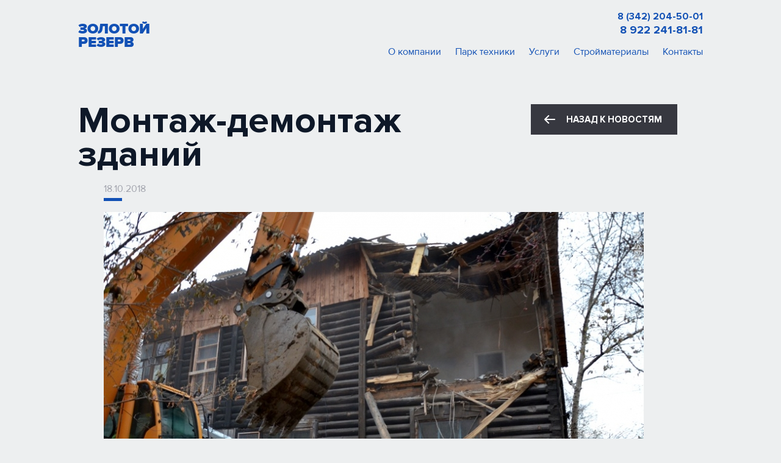

--- FILE ---
content_type: text/html; charset=UTF-8
request_url: https://st365.ru/news/montazh-demontazh-zdaniy/
body_size: 6597
content:
<!DOCTYPE html>
<!--[if lt IE 10]>
<script data-skip-moving="true">
    location.href = '/update_browser/index.html';
</script>
<![endif]-->
<html lang="ru">
<head>
    <meta http-equiv="Content-Type" content="text/html; charset=UTF-8" />
<meta name="robots" content="index, follow" />
<meta name="description" content="Компания &amp;quot;Золотой резерв&amp;quot; оказывает качественные услуги по монтажу и демонтажу зданий. Минимальные вложения - максимальный результат. Заказать услугу монтажа или демонтажа зданий можно на сайте или по тел.: 8 (342) 204-53-00." />
<script type="text/javascript" data-skip-moving="true">(function(w, d, n) {var cl = "bx-core";var ht = d.documentElement;var htc = ht ? ht.className : undefined;if (htc === undefined || htc.indexOf(cl) !== -1){return;}var ua = n.userAgent;if (/(iPad;)|(iPhone;)/i.test(ua)){cl += " bx-ios";}else if (/Windows/i.test(ua)){cl += ' bx-win';}else if (/Macintosh/i.test(ua)){cl += " bx-mac";}else if (/Linux/i.test(ua) && !/Android/i.test(ua)){cl += " bx-linux";}else if (/Android/i.test(ua)){cl += " bx-android";}cl += (/(ipad|iphone|android|mobile|touch)/i.test(ua) ? " bx-touch" : " bx-no-touch");cl += w.devicePixelRatio && w.devicePixelRatio >= 2? " bx-retina": " bx-no-retina";var ieVersion = -1;if (/AppleWebKit/.test(ua)){cl += " bx-chrome";}else if (/Opera/.test(ua)){cl += " bx-opera";}else if (/Firefox/.test(ua)){cl += " bx-firefox";}ht.className = htc ? htc + " " + cl : cl;})(window, document, navigator);</script>


<link href="/bitrix/cache/css/s1/steel/template_699c85feb0a3f6fe5abc09626a14adde/template_699c85feb0a3f6fe5abc09626a14adde_v1.css?175714831554622" type="text/css"  data-template-style="true" rel="stylesheet" />







    <title>Монтаж-демонтаж зданий</title>
    <meta http-equiv="X-UA-Compatible" content="IE=edge" />
    <meta name="viewport" content="width=1054" />
<meta name="yandex-verification" content="bd7ef2c352d416e5" />
    <link rel="shortcut icon" href="/local/templates/steel/images/favicon.ico" />
        <!-- Global site tag (gtag.js) - Google Analytics -->
</head>
<body>
<!-- Yandex.Metrika counter -->
<noscript><div><img src="https://mc.yandex.ru/watch/64572925" style="position:absolute; left:-9999px;" alt="" /></div></noscript>
<!-- /Yandex.Metrika counter -->
<div id="panel"></div>
<div class="main ">
    <header class="header">
        <div class="main__container cl">
            <a class="logo" href="/">
                Золотой <br> резерв            </a>
            <nav class="nav">
                <div class="top__contacts">
                    <div style="display:none;"><a href="#"><img src="/local/templates/steel/images/ico-inst.jpg" alt=""></a>
<a href="#"><img src="/local/templates/steel/images/ico-vk.jpg" alt=""></a>
<a href="#"><img src="/local/templates/steel/images/ico-ok.jpg" alt=""></a></div>                    <div style="display: inline-block;text-align: left;">
 <a href="tel:83422045001"><span style="font-size: 12pt;">8 (342) 204-50-01</span></a><br>
</div>
<div>
 <span style="font-size: 13pt;"><a href="tel:89222418181"><span style="font-size: 14pt;">8 922 241-81-81</span></a></span><span style="font-size: 14pt;"> </span>
</div>
 <br>                </div>
                
<div class="menu">


	
	
		
			                <div class="menu__item">
                    <a class="menu__lnk " href="/company/">О компании</a>
											<div class="submenu submenu_spec">
							<div class="submenu__lnk-wrp">
								<div class="submenu__item">
									<a class="submenu__lnk submenu__lnk_spec " href="/news/">
										<img src="/upload/romb.png" alt="">
										<img class="ico-menu-hover" src="/upload/romb_a.png" alt="">Новости
									</a>
								</div>
								<div class="submenu__item">
									<a class="submenu__lnk submenu__lnk_spec " href="/dokumenty/">
										<img src="/upload/romb.png" alt="">
										<img class="ico-menu-hover" src="/upload/romb_a.png" alt="">Документы
									</a>
								</div>
								<div class="submenu__item">
									<a class="submenu__lnk submenu__lnk_spec " href="/vakansii/">
										<img src="/upload/romb.png" alt="">
										<img class="ico-menu-hover" src="/upload/romb_a.png" alt="">Вакансии
									</a>
								</div>
								<div class="submenu__item">
									<a class="submenu__lnk submenu__lnk_spec " href="/geografiya-deyatelnosti/">
										<img src="/upload/romb.png" alt="">
										<img class="ico-menu-hover" src="/upload/romb_a.png" alt="">География
									</a>
								</div>
							</div>
						</div>
					                </div>
			
		
	
	

	
	
		
			                <div class="menu__item">
                    <a class="menu__lnk " href="/park-tekhniki/">Парк техники</a>
					                </div>
			
		
	
	

	
	
		    <div class="menu__item">
        <a class="menu__lnk " href="/services/">Услуги</a>
        <div class="submenu">
            <div class="submenu__lnk-wrp">
		
	
	

	
	
		
			                <div class="submenu__item">
                    <a class="submenu__lnk " href="/services/perevozka-negabarita/">
                        <img src="/upload/iblock/f56/f56b335905eb4c618b725ecb5f5eba5e.png" alt="">
                        <img class="ico-menu-hover" src="/upload/iblock/1d2/1d2aec5c3a22d42b49dac8535404c893.png" alt="">Перевозка негабарита</a>
                </div>
			
		
	
	

	
	
		
			                <div class="submenu__item">
                    <a class="submenu__lnk " href="/services/magistralnye/">
                        <img src="/upload/iblock/bf6/bf6d7146e03ba0c64f825ff121f74773.png" alt="">
                        <img class="ico-menu-hover" src="/upload/iblock/dba/dba3a8135b8c058e00ae64f082ea0c66.png" alt="">Магистральные перевозки</a>
                </div>
			
		
	
	

	
	
		
			                <div class="submenu__item">
                    <a class="submenu__lnk " href="/services/regionalnye/">
                        <img src="/upload/iblock/871/8719384f0b25ca9bd49eec1966f7717b.png" alt="">
                        <img class="ico-menu-hover" src="/upload/iblock/ab8/ab8ef850d450d73da0be58998b1c3b2a.png" alt="">Региональные грузоперевозки</a>
                </div>
			
		
	
	

	
	
		
			                <div class="submenu__item">
                    <a class="submenu__lnk " href="/services/vezdehodami/">
                        <img src="/upload/iblock/40e/40e445716d35af1308ce838c9ad84d7a.png" alt="">
                        <img class="ico-menu-hover" src="/upload/iblock/c4b/c4be26f2f65f29b5e49cec3cc821c001.png" alt="">Грузоперевозки вездеходами</a>
                </div>
			
		
	
	

	
	
		
			                <div class="submenu__item">
                    <a class="submenu__lnk " href="/services/montazhnye-i-stroitelnye-raboty/">
                        <img src="/upload/iblock/0cd/0cd8df06a66702ba662ff60c01457046.png" alt="">
                        <img class="ico-menu-hover" src="/upload/iblock/cf7/cf7b137c6d94a7e105894357ca447cde.png" alt="">Монтажные и строительные работы</a>
                </div>
			
		
	
	

	
	
		
			                <div class="submenu__item">
                    <a class="submenu__lnk " href="/services/burovye-raboty/">
                        <img src="/upload/iblock/d07/d07284b3bb4194a3f0b0dc37b7c9cb23.png" alt="">
                        <img class="ico-menu-hover" src="/upload/iblock/86c/86c25f9f5599b8e05aa5833d625b5ca5.png" alt="">Буровые работы</a>
                </div>
			
		
	
	

	
	
		
			                <div class="submenu__item">
                    <a class="submenu__lnk " href="/services/zemlyanye-i-landshaftnye-raboty/">
                        <img src="/upload/iblock/f80/f8024630d070a01769dae380bb0e2339.png" alt="">
                        <img class="ico-menu-hover" src="/upload/iblock/ab7/ab7bceb08435fb18a388a0356ab0bce2.png" alt="">Земляные и ландшафтные работы</a>
                </div>
			
		
	
	

	
	
		
			                <div class="submenu__item">
                    <a class="submenu__lnk " href="/services/spectehnika/">
                        <img src="/upload/iblock/c1e/c1ecadc051fbd600eb111da4e580892e.png" alt="">
                        <img class="ico-menu-hover" src="/upload/iblock/547/547f543876d887a3547758f8125eff19.png" alt="">Комплексные услуги спецтехники</a>
                </div>
			
		
	
	

			</div></div></div>	
	
		
			                <div class="menu__item">
                    <a class="menu__lnk " href="/stroymaterialy/">Стройматериалы</a>
					                </div>
			
		
	
	

	
	
		
			                <div class="menu__item">
                    <a class="menu__lnk " href="/contacts/">Контакты</a>
					                </div>
			
		
	
	


</div>
            </nav>
        </div>
    </header>
    <div id="callback" class="popup cl zoom-anim-dialog mfp-hide">
        


<form class="popup__inner popup__inner--calculate" data-ajax="/ajax/calculate.php" name="SIMPLE_FORM_5" action="/news/montazh-demontazh-zdaniy/" method="POST" enctype="multipart/form-data"><input type="hidden" name="sessid" id="sessid" value="ede2d3d42e077356a9e979eb449c43e2" /><input type="hidden" name="WEB_FORM_ID" value="5" /><div class="close-popup"></div>
<div class="popup__ttl">Получить расчет</div>
<div class="popup__remark">В ближайшее время с вами свяжутся</div>
    <div class="field-wrp">
        <input class="field chk" type="text" name="form_text_17">
        <div class="field-label">Имя</div>
    </div>
        <div class="field-wrp">
        <input class="field" type="text" name="form_text_18">
        <div class="field-label">Откуда</div>
    </div>
        <span class="field-comments">Маршрут перевозки</span>
    <div class="field-wrp">
        <input class="field" type="text" name="form_text_21">
        <div class="field-label">Куда</div>
    </div>
        <span class="field-comments">Маршрут перевозки</span>
    <div class="field-wrp">
        <input class="field" type="text" name="form_text_19">
        <div class="field-label">Габариты (вес,объём)</div>
    </div>
        <span class="field-comments">вес: 100 кг и более</span>
    <div class="field-wrp">
        <input class="field chk field_tel" type="tel" name="form_text_20">
        <div class="field-label">Телефон</div>
    </div>
        <span class="field-comments">должен начинаться на +7</span>

<input type="hidden" name="web_form_apply" value="Y">
<input class="btn btn_border" type="submit" value="Получить расчет">
<div class="form-message"></div>
<div class="form-description">
    Нажимая на кнопку, вы принимаете Положение и Согласие на обработку персональных данных.</div>
</form>
    </div>
    <div id="messenger" class="popup cl zoom-anim-dialog mfp-hide">
        




<form class="popup__inner" data-ajax="/ajax/message.php" name="SIMPLE_FORM_3" action="/news/montazh-demontazh-zdaniy/" method="POST" enctype="multipart/form-data"><input type="hidden" name="sessid" id="sessid_1" value="ede2d3d42e077356a9e979eb449c43e2" /><input type="hidden" name="WEB_FORM_ID" value="3" />    <div class="close-popup"></div>
    <div class="popup__ttl">Заказать звонок</div>
    <div class="popup__remark">В ближайшее время с вами свяжутся</div>
    <div class="field-wrp">
        <input class="chk field" type="text" name="form_text_9">
        <div class="field-label">Ваше имя</div>
    </div>
    <div class="field-wrp">
        <input class="chk field" type="email" name="form_text_10">
        <div class="field-label">Email</div>
    </div>
    <div class="field-wrp">
        <textarea class="textarea" name="form_textarea_11"></textarea>
        <div class="field-label">Сообщение</div>
    </div>
        <input type="hidden" name="web_form_apply" value="Y">
    <input class="btn btn_border" type="submit" value="отправить">
    <div class="form-message"></div>
</form>


    </div>
        <div class="main__container">
        <div class="main__content">
            				<h1 id="pagetitle">Монтаж-демонтаж зданий</h1>
            <a href="/news/" class="btn-arrow btn-arrow_revers  right">назад к новостям</a>
<div class="date date_news">18.10.2018</div>
<div class="cnt">
    <img src="/upload/iblock/ef5/ef557b7aec8448add7f065f00e785232.jpg" alt="">
    <br><br>
Снос зданий и других сооружений. К сожалению, в нашем городе и крае очень много заброшенных домов, про них забывают. Многие не знаю как же избавится от них. Зато мы знаем, как из заброшенных домов, облюбовавших местными бомжами сделать пустырь, готовый к постройке чего-то нового.<br />
<br />
Заброшенных участков с заброшенными домами в полумертвых деревнях России становится с каждым годом всё больше и больше. И причин этому много. Некоторые жители деревень уезжают в поисках работы в города на заработки навсегда, некоторые и вовсе умирают, оставляя свои дома и хозяйство. В каждой полумертвой деревни можно найти несколько заброшенных домов с приличным участком и постройками. Приобретать такую заброшенку становится новым трендом последнего времени, и это действительно выгодное вложение капитала.<br />
<br />
Вложения данного проекта покупки заброшенки - минимальны. Результат - свой загородный дом с огромным участком в настоящей русской деревни. Что может быть лучше, романтичнее и дешевле для городского жителя? Главная цена вопроса, она же и хлопотная проблема - найти в местом Сельсовете документы на данный дом и на землю, оформить их заново. Хозяева заброшенных домов, как правило, уже давно умерли и оформление данной собственности обойдется вам в сущие копейки, если мы говорим о вымирающих деревнях, которых в дальних краях страны огромное количество.<br />
<br />
<br />
А&nbsp;&nbsp;мы поможем вам избавиться от старых сооружений и построить новое уютное &quot;гнездышко&quot; для себя.</div>


</div>
</div>
<div class="footer-margen"></div>
</div>
<footer class="footer">
    <div class="main__container">
        <div class="main__content cl">
            <div class="footer__col">
                <a class="logo" href="/">
                    Золотой <br> резерв                </a>
                <span class="footer__addr">
                    614000 г. Пермь,<br> ул. 25 Октября, 77, оф. 9                </span>
            </div>
            <div class="footer__col">
                <div class="footer__contacts">
                    <a href="tel:88004445453" class="foote__phone"></a><br>
 <a href="tel:88004445453" class="foote__phone"></a><a href="tel:89222418181"><span style="color: #ffffff;"><b>8-9</b></span></a><a href="tel:89222418181"><span style="color: #ffffff;"><b>22-241-81-81</b></span></a><br>
 <a href="tel:83422045001" class="foote__phone">8-342-204-50-01</a><br>
                    <a class="foote__mail" href="mailto:info@st365.ru">info@st365.ru</a>                </div>
                
<div class="footer__menu">
	        <div class="footer__menu-item"><a href="/vakansii/">Вакансии</a></div>
		        <div class="footer__menu-item"><a href="/contacts/">Контакты</a></div>
	</div>


            </div>
            <div class="footer__col">
                <form class="footer__search cl" action="/search/">
                    <input class="field" type="text"  name="q" placeholder="Начать поиск">
                    <input class="btn-search" type="submit" value="">
                </form>
            </div>
        </div>
    </div>
</footer>
<script type="text/javascript">if(!window.BX)window.BX={};if(!window.BX.message)window.BX.message=function(mess){if(typeof mess==='object'){for(let i in mess) {BX.message[i]=mess[i];} return true;}};</script>
<script type="text/javascript">(window.BX||top.BX).message({'JS_CORE_LOADING':'Загрузка...','JS_CORE_NO_DATA':'- Нет данных -','JS_CORE_WINDOW_CLOSE':'Закрыть','JS_CORE_WINDOW_EXPAND':'Развернуть','JS_CORE_WINDOW_NARROW':'Свернуть в окно','JS_CORE_WINDOW_SAVE':'Сохранить','JS_CORE_WINDOW_CANCEL':'Отменить','JS_CORE_WINDOW_CONTINUE':'Продолжить','JS_CORE_H':'ч','JS_CORE_M':'м','JS_CORE_S':'с','JSADM_AI_HIDE_EXTRA':'Скрыть лишние','JSADM_AI_ALL_NOTIF':'Показать все','JSADM_AUTH_REQ':'Требуется авторизация!','JS_CORE_WINDOW_AUTH':'Войти','JS_CORE_IMAGE_FULL':'Полный размер'});</script><script type="text/javascript" src="/bitrix/js/main/core/core.js?1702029313486439"></script><script>BX.setJSList(['/bitrix/js/main/core/core_ajax.js','/bitrix/js/main/core/core_promise.js','/bitrix/js/main/polyfill/promise/js/promise.js','/bitrix/js/main/loadext/loadext.js','/bitrix/js/main/loadext/extension.js','/bitrix/js/main/polyfill/promise/js/promise.js','/bitrix/js/main/polyfill/find/js/find.js','/bitrix/js/main/polyfill/includes/js/includes.js','/bitrix/js/main/polyfill/matches/js/matches.js','/bitrix/js/ui/polyfill/closest/js/closest.js','/bitrix/js/main/polyfill/fill/main.polyfill.fill.js','/bitrix/js/main/polyfill/find/js/find.js','/bitrix/js/main/polyfill/matches/js/matches.js','/bitrix/js/main/polyfill/core/dist/polyfill.bundle.js','/bitrix/js/main/core/core.js','/bitrix/js/main/polyfill/intersectionobserver/js/intersectionobserver.js','/bitrix/js/main/lazyload/dist/lazyload.bundle.js','/bitrix/js/main/polyfill/core/dist/polyfill.bundle.js','/bitrix/js/main/parambag/dist/parambag.bundle.js']);
</script>
<script type="text/javascript">(window.BX||top.BX).message({'LANGUAGE_ID':'ru','FORMAT_DATE':'DD.MM.YYYY','FORMAT_DATETIME':'DD.MM.YYYY HH:MI:SS','COOKIE_PREFIX':'BITRIX_SM','SERVER_TZ_OFFSET':'10800','UTF_MODE':'Y','SITE_ID':'s1','SITE_DIR':'/','USER_ID':'','SERVER_TIME':'1768998874','USER_TZ_OFFSET':'0','USER_TZ_AUTO':'Y','bitrix_sessid':'ede2d3d42e077356a9e979eb449c43e2'});</script><script type="text/javascript" src="/bitrix/js/main/core/core_fx.js?152097343116888"></script>
<script type="text/javascript" src="https://ajax.googleapis.com/ajax/libs/jquery/2.2.4/jquery.min.js"></script>
<script type="text/javascript">BX.setCSSList(['/local/templates/steel/css/main.min.css','/local/templates/steel/css/custom.css','/local/templates/steel/styles.css','/local/templates/steel/template_styles.css']);</script>


<script type="text/javascript" src="/local/templates/steel/js/modernizr-3.2.0.min.js?15807434394460"></script>
<script type="text/javascript" src="/local/templates/steel/js/slick.min.js?158818296542863"></script>
<script type="text/javascript" src="/local/templates/steel/js/main_mod.min.js?158818349548119"></script>
<script type="text/javascript" src="/local/templates/steel/js/custom.js?15881851741563"></script>
<script type="text/javascript">var _ba = _ba || []; _ba.push(["aid", "6ef98c2dd9b93bccd41e42ba88c2a83a"]); _ba.push(["host", "st365.ru"]); (function() {var ba = document.createElement("script"); ba.type = "text/javascript"; ba.async = true;ba.src = (document.location.protocol == "https:" ? "https://" : "http://") + "bitrix.info/ba.js";var s = document.getElementsByTagName("script")[0];s.parentNode.insertBefore(ba, s);})();</script>


<script>
        if (typeof jQuery == 'undefined') {
            document.write(unescape("%3Cscript src='js/jquery.js' type='text/javascript'%3E%3C/script%3E"));
        }
    </script>
<script async src="https://www.googletagmanager.com/gtag/js?id=UA-129794535-1"></script>
<script>
  window.dataLayer = window.dataLayer || [];
  function gtag(){dataLayer.push(arguments);}
  gtag('js', new Date());

  gtag('config', 'UA-129794535-1');
</script>
<script type="text/javascript" >
   (function(m,e,t,r,i,k,a){m[i]=m[i]||function(){(m[i].a=m[i].a||[]).push(arguments)};
   m[i].l=1*new Date();k=e.createElement(t),a=e.getElementsByTagName(t)[0],k.async=1,k.src=r,a.parentNode.insertBefore(k,a)})
   (window, document, "script", "https://mc.yandex.ru/metrika/tag.js", "ym");

   ym(64572925, "init", {
        clickmap:true,
        trackLinks:true,
        accurateTrackBounce:true,
        webvisor:true
   });
</script>
</body>
</html>


--- FILE ---
content_type: text/css
request_url: https://st365.ru/bitrix/cache/css/s1/steel/template_699c85feb0a3f6fe5abc09626a14adde/template_699c85feb0a3f6fe5abc09626a14adde_v1.css?175714831554622
body_size: 9123
content:


/* Start:/local/templates/steel/css/main.min.css?158133592451248*/
@font-face {
    font-family: "ProximaNova";
    src: url("/local/templates/steel/css/../fonts/ProximaNovaRegular/ProximaNovaRegular.eot");
    src: url("/local/templates/steel/css/../fonts/ProximaNovaRegular/ProximaNovaRegular.eot?#iefix") format("embedded-opentype"), url("/local/templates/steel/css/../fonts/ProximaNovaRegular/ProximaNovaRegular.woff") format("woff"), url("/local/templates/steel/css/../fonts/ProximaNovaRegular/ProximaNovaRegular.ttf") format("truetype");
    font-style: normal;
    font-weight: 400
}

@font-face {
    font-family: "ProximaNova";
    src: url("/local/templates/steel/css/../fonts/ProximaNovaBold/ProximaNovaBold.eot");
    src: url("/local/templates/steel/css/../fonts/ProximaNovaBold/ProximaNovaBold.eot?#iefix") format("embedded-opentype"), url("/local/templates/steel/css/../fonts/ProximaNovaBold/ProximaNovaBold.woff") format("woff"), url("/local/templates/steel/css/../fonts/ProximaNovaBold/ProximaNovaBold.ttf") format("truetype");
    font-style: normal;
    font-weight: 700
}

@font-face {
    font-family: "ProximaNova";
    src: url("/local/templates/steel/css/../fonts/ProximaNovaBlack/ProximaNovaBlack.eot");
    src: url("/local/templates/steel/css/../fonts/ProximaNovaBlack/ProximaNovaBlack.eot?#iefix") format("embedded-opentype"), url("/local/templates/steel/css/../fonts/ProximaNovaBlack/ProximaNovaBlack.woff") format("woff"), url("/local/templates/steel/css/../fonts/ProximaNovaBlack/ProximaNovaBlack.ttf") format("truetype");
    font-style: normal;
    font-weight: 900
}

html, body, div, span, object, iframe, h1, h2, h3, h4, h5, h6, p, blockquote, address, em, img, q, samp, small, strong, sub, sup, var, b, i, dl, dt, dd, ol, ul, li, fieldset, form, label, legend, caption, tbody, tfoot, thead, tr, th, td, article, aside, canvas, details, figcaption, figure, footer, header, nav, section, time, mark, audio, video {
    margin: 0;
    padding: 0;
    border: 0;
    font-size: 100%;
    font: inherit;
    vertical-align: baseline
}

img {
    vertical-align: top;
    max-width: 100%;
    height: auto
}

input[type="text"]:focus {
    outline: none
}

button, input {
    line-height: normal;
    outline: none
}

button, input, select, textarea {
    font-size: 100%;
    margin: 0;
    vertical-align: baseline;
    font-family: 'Open Sans';
    font-weight: 400;
    *vertical-align: middle
}

input[type='text'], button, input[type="submit"], input[type="reset"], input[type="button"] {
    -webkit-appearance: none;
    -moz-appearance: none;
    appearance: none
}

button, input[type="submit"], input[type="reset"], input[type="button"] {
    cursor: pointer
}

b, strong {
    font-weight: 700
}

a {
    color: #1251b5;
    text-decoration: underline
}

a:hover {
    text-decoration: none
}

p {
    line-height: 24px
}

em, i {
    font-style: italic
}

input[disabled] {
    cursor: default
}

input[type=checkbox], input[type=radio] {
    *height: 13px;
    padding: 0;
    *width: 13px
}

input[type=search] {
    -webkit-appearance: textfield;
    -moz-appearance: textfield;
    appearance: textfield;
    -webkit-box-sizing: cnt-box;
    box-sizing: cnt-box
}

input[type=search]::-webkit-search-decoration, input[type=search]::-webkit-search-cancel-button {
    -webkit-appearance: none
}

input[type='number'] {
    -moz-appearance: textfield
}

input::-webkit-outer-spin-button, input::-webkit-inner-spin-button {
    -webkit-appearance: none;
    margin: 0
}

input::-ms-clear {
    display: none;
    width: 0;
    height: 0
}

html * {
    -webkit-box-sizing: border-box;
    box-sizing: border-box;
    -webkit-text-size-adjust: 100%;
    -ms-text-size-adjust: 100%;
    text-size-adjust: 100%;
    font-size: 100%;
    outline: none
}

html *:before, html *:after {
    -webkit-box-sizing: border-box;
    box-sizing: border-box
}

html, body {
    height: 100%
}

body {
    background: #edeff0;
    color: #373840;
    direction: ltr;
    font-family: 'ProximaNova', sans-serif, Arial, Helvetica, Verdana;
    font-weight: 400;
    font-size: 16px;
    line-height: 1.2
}

.cl {
    *zoom: 1
}

.cl:before, .cl:after {
    display: table;
    content: "";
    line-height: 0
}

.cl:after {
    clear: both
}

.flex-row {
    display: -webkit-box;
    display: -webkit-flex;
    display: -ms-flexbox;
    display: flex;
    -webkit-flex-wrap: wrap;
    -ms-flex-wrap: wrap;
    flex-wrap: wrap;
    -webkit-box-orient: horizontal;
    -webkit-box-direction: normal;
    -webkit-flex-direction: row;
    -ms-flex-direction: row;
    flex-direction: row
}

.flex-item {
    display: -webkit-box;
    display: -webkit-flex;
    display: -ms-flexbox;
    display: flex
}

.no-flexbox .flex-row {
    display: block;
    font-size: 0
}

.no-flexbox .flex-item {
    display: inline-block;
    vertical-align: top
}

.left {
    float: left
}

.right {
    float: right
}

.hide {
    display: none !important
}

.show {
    display: block !important
}

.table-wrp {
    overflow-y: auto
}

.cnt__all {
    display: none
}

.cnt {
    margin: 0 auto;
    position: relative;
    clear: both
}

.cnt blockquote {
    border-left: 3px solid #1251b5;
    padding-left: 30px;
    margin-bottom: 15px
}

.cnt img[align="right"] {
    margin: 10px 0 10px 10px
}

.cnt img[align="left"] {
    margin: 10px 10px 10px 0
}

.cnt img[align="center"] {
    margin: 10px
}

.cnt hr {
    width: 30px;
    display: inline-block;
    border: none;
    margin-top: 0;
    margin-bottom: 15px;
    border-bottom: 5px solid #1251b5
}

.cnt p {
    width: 614px;
    margin-bottom: 20px
}

.cnt table {
    border-collapse: collapse
}

.cnt table td {
    padding: 15px
}

.cnt table tr:nth-child(2n+1) td {
    background-color: #fff
}

.popup {
    position: relative;
    max-width: 620px;
    margin: 0 auto;
    padding: 25px 30px 30px;
    background-color: #fff
}

.popup__inner--calculate {
    display: flex;
    flex-direction: column;
    align-items: flex-start;
}

.popup .field-wrp {
    width: 100%;
    padding-left: 0;
    padding-right: 0
}

.popup .field-comments {
    color: #5e646f;
    font-size: 15px;
    line-height: 17px;
    padding: 5px 0 0;
}

.popup .form-message {
    padding-left: 0
}

.popup .field-label {
    left: 22px
}

.popup .btn {
    font-family: "ProximaNova";
    margin-top: 10px;
}

.popup__ttl {
    padding-right: 20px;
    font-size: 30px;
    font-weight: 700;
    color: #0e1828
}

.popup__remark {
    margin-bottom: 16px;
    color: #5e646f;
    font-size: 14px
}

.close-popup {
    position: absolute;
    right: 32px;
    top: 32px;
    cursor: pointer
}

.close-popup:before {
    content: '';
    display: block;
    background-image: url(/local/templates/steel/css/../images/sprite.png);
    background-position: -54px -24px;
    width: 17px;
    height: 17px
}

.mfp-bg {
    top: 0;
    left: 0;
    width: 100%;
    height: 100%;
    z-index: 1042;
    overflow: hidden;
    position: fixed;
    background: #0b0b0b;
    opacity: 0.8
}

.mfp-wrap {
    top: 0;
    left: 0;
    width: 100%;
    height: 100%;
    z-index: 1043;
    position: fixed;
    outline: none !important;
    -webkit-backface-visibility: hidden
}

.mfp-container {
    text-align: center;
    position: absolute;
    width: 100%;
    height: 100%;
    left: 0;
    top: 0;
    padding: 0 8px;
    -webkit-box-sizing: border-box;
    box-sizing: border-box
}

.mfp-container:before {
    content: '';
    display: inline-block;
    height: 100%;
    vertical-align: middle
}

.mfp-align-top .mfp-container:before {
    display: none
}

.mfp-content {
    position: relative;
    display: inline-block;
    vertical-align: middle;
    margin: 0 auto;
    text-align: left;
    z-index: 1045
}

.mfp-inline-holder .mfp-content, .mfp-ajax-holder .mfp-content {
    width: 100%;
    cursor: auto
}

.mfp-ajax-cur {
    cursor: progress
}

.mfp-zoom-out-cur {
    cursor: -webkit-zoom-out;
    cursor: zoom-out
}

.mfp-zoom-out-cur .mfp-image-holder .mfp-close {
    cursor: -webkit-zoom-out;
    cursor: zoom-out
}

.mfp-zoom {
    cursor: pointer;
    cursor: -webkit-zoom-in;
    cursor: zoom-in
}

.mfp-auto-cursor .mfp-content {
    cursor: auto
}

.mfp-close, .mfp-arrow, .mfp-preloader, .mfp-counter {
    -webkit-user-select: none;
    -moz-user-select: none;
    -ms-user-select: none;
    user-select: none
}

.mfp-loading.mfp-figure {
    display: none
}

.mfp-hide {
    display: none !important
}

.mfp-preloader {
    color: #CCC;
    position: absolute;
    top: 50%;
    width: auto;
    text-align: center;
    margin-top: -0.8em;
    left: 8px;
    right: 8px;
    z-index: 1044
}

.mfp-preloader a {
    color: #CCC
}

.mfp-preloader a:hover {
    color: #FFF
}

.mfp-s-ready .mfp-preloader, .mfp-s-error .mfp-content {
    display: none
}

button.mfp-close, button.mfp-arrow {
    overflow: visible;
    cursor: pointer;
    background: transparent;
    border: 0;
    -webkit-appearance: none;
    display: block;
    outline: none;
    padding: 0;
    z-index: 1046;
    -webkit-box-shadow: none;
    box-shadow: none;
    -ms-touch-action: manipulation;
    touch-action: manipulation
}

button::-moz-focus-inner {
    padding: 0;
    border: 0
}

.mfp-close {
    width: 44px;
    height: 44px;
    line-height: 44px;
    position: absolute;
    right: 0;
    top: 0;
    text-decoration: none;
    text-align: center;
    opacity: 0.65;
    padding: 0 0 18px 10px;
    color: #FFF;
    font-style: normal;
    font-size: 28px;
    font-family: Arial, Baskerville, monospace
}

.mfp-close:hover, .mfp-close:focus {
    opacity: 1
}

.mfp-close:active {
    top: 1px
}

.mfp-close-btn-in .mfp-close {
    color: #333
}

.mfp-image-holder .mfp-close, .mfp-iframe-holder .mfp-close {
    color: #FFF;
    right: -6px;
    text-align: right;
    padding-right: 6px;
    width: 100%
}

.mfp-counter {
    position: absolute;
    top: 0;
    right: 0;
    color: #CCC;
    font-size: 12px;
    line-height: 18px;
    white-space: nowrap
}

.mfp-arrow {
    position: absolute;
    opacity: 0.65;
    margin: 0;
    top: 50%;
    margin-top: -55px;
    padding: 0;
    width: 90px;
    height: 110px;
    -webkit-tap-highlight-color: transparent
}

.mfp-arrow:active {
    margin-top: -54px
}

.mfp-arrow:hover, .mfp-arrow:focus {
    opacity: 1
}

.mfp-arrow:before {
    content: '';
    display: block;
    width: 0;
    height: 0;
    position: absolute;
    left: 0;
    top: 0;
    margin-top: 35px;
    margin-left: 35px;
    border: medium inset transparent
}

.mfp-arrow:after {
    content: '';
    display: block;
    width: 0;
    height: 0;
    position: absolute;
    left: 0;
    top: 0;
    margin-top: 35px;
    margin-left: 35px;
    border: medium inset transparent;
    border-top-width: 13px;
    border-bottom-width: 13px;
    top: 8px
}

.mfp-arrow:before {
    border-top-width: 21px;
    border-bottom-width: 21px;
    opacity: 0.7
}

.mfp-arrow-left {
    left: 0
}

.mfp-arrow-left:after {
    border-right: 17px solid #FFF;
    margin-left: 31px
}

.mfp-arrow-left:before {
    margin-left: 25px;
    border-right: 27px solid #3F3F3F
}

.mfp-arrow-right {
    right: 0
}

.mfp-arrow-right:after {
    border-left: 17px solid #FFF;
    margin-left: 39px
}

.mfp-arrow-right:before {
    border-left: 27px solid #3F3F3F
}

.mfp-iframe-holder {
    padding-top: 40px;
    padding-bottom: 40px
}

.mfp-iframe-holder .mfp-content {
    line-height: 0;
    width: 100%;
    max-width: 900px
}

.mfp-iframe-holder .mfp-close {
    top: -40px
}

.mfp-iframe-scaler {
    width: 100%;
    height: 0;
    overflow: hidden;
    padding-top: 56.25%
}

.mfp-iframe-scaler iframe {
    position: absolute;
    display: block;
    top: 0;
    left: 0;
    width: 100%;
    height: 100%;
    -webkit-box-shadow: 0 0 8px rgba(0, 0, 0, 0.6);
    box-shadow: 0 0 8px rgba(0, 0, 0, 0.6);
    background: #000
}

img.mfp-img {
    width: auto;
    max-width: 100%;
    height: auto;
    display: block;
    line-height: 0;
    -webkit-box-sizing: border-box;
    box-sizing: border-box;
    padding: 40px 0 40px;
    margin: 0 auto
}

.mfp-figure {
    line-height: 0
}

.mfp-figure:after {
    content: '';
    position: absolute;
    left: 0;
    top: 40px;
    bottom: 40px;
    display: block;
    right: 0;
    width: auto;
    height: auto;
    z-index: -1;
    -webkit-box-shadow: 0 0 8px rgba(0, 0, 0, 0.6);
    box-shadow: 0 0 8px rgba(0, 0, 0, 0.6);
    background: #444
}

.mfp-figure small {
    color: #BDBDBD;
    display: block;
    font-size: 12px;
    line-height: 14px
}

.mfp-figure figure {
    margin: 0
}

.mfp-bottom-bar {
    margin-top: -36px;
    position: absolute;
    top: 100%;
    left: 0;
    width: 100%;
    cursor: auto
}

.mfp-title {
    text-align: left;
    line-height: 18px;
    color: #F3F3F3;
    word-wrap: break-word;
    padding-right: 36px
}

.mfp-image-holder .mfp-content {
    max-width: 100%
}

.mfp-gallery .mfp-image-holder .mfp-figure {
    cursor: pointer
}

@media screen and (max-width: 800px) and (orientation: landscape), screen and (max-height: 300px) {
    .mfp-img-mobile .mfp-image-holder {
        padding-left: 0;
        padding-right: 0
    }

    .mfp-img-mobile img.mfp-img {
        padding: 0
    }

    .mfp-img-mobile .mfp-figure:after {
        top: 0;
        bottom: 0
    }

    .mfp-img-mobile .mfp-figure small {
        display: inline;
        margin-left: 5px
    }

    .mfp-img-mobile .mfp-bottom-bar {
        background: rgba(0, 0, 0, 0.6);
        bottom: 0;
        margin: 0;
        top: auto;
        padding: 3px 5px;
        position: fixed;
        -webkit-box-sizing: border-box;
        box-sizing: border-box
    }

    .mfp-img-mobile .mfp-bottom-bar:empty {
        padding: 0
    }

    .mfp-img-mobile .mfp-counter {
        right: 5px;
        top: 3px
    }

    .mfp-img-mobile .mfp-close {
        top: 0;
        right: 0;
        width: 35px;
        height: 35px;
        line-height: 35px;
        background: rgba(0, 0, 0, 0.6);
        position: fixed;
        text-align: center;
        padding: 0
    }
}

@media all and (max-width: 900px) {
    .mfp-arrow {
        -webkit-transform: scale(0.75);
        -ms-transform: scale(0.75);
        transform: scale(0.75)
    }

    .mfp-arrow-left {
        -webkit-transform-origin: 0;
        -ms-transform-origin: 0;
        transform-origin: 0
    }

    .mfp-arrow-right {
        -webkit-transform-origin: 100%;
        -ms-transform-origin: 100%;
        transform-origin: 100%
    }

    .mfp-container {
        padding-left: 6px;
        padding-right: 6px
    }
}

.my-mfp-zoom-in .zoom-anim-dialog {
    opacity: 0;
    -webkit-transition: all 0.2s ease-in-out;
    transition: all 0.2s ease-in-out;
    -webkit-transform: scale(0.8);
    -ms-transform: scale(0.8);
    transform: scale(0.8)
}

.my-mfp-zoom-in.mfp-ready .zoom-anim-dialog {
    opacity: 1;
    -webkit-transform: scale(1);
    -ms-transform: scale(1);
    transform: scale(1)
}

.my-mfp-zoom-in.mfp-removing .zoom-anim-dialog {
    -webkit-transform: scale(0.8);
    -ms-transform: scale(0.8);
    transform: scale(0.8);
    opacity: 0
}

.my-mfp-zoom-in.mfp-bg {
    opacity: 0;
    -webkit-transition: opacity 0.3s ease-out;
    transition: opacity 0.3s ease-out
}

.my-mfp-zoom-in.mfp-ready.mfp-bg {
    opacity: 0.8
}

.my-mfp-zoom-in.mfp-removing.mfp-bg {
    opacity: 0
}

.slick-slider {
    position: relative;

    display: block;
    -webkit-box-sizing: border-box;
    box-sizing: border-box;
    -webkit-user-select: none;
    -moz-user-select: none;
    -ms-user-select: none;
    user-select: none;
    -webkit-touch-callout: none;
    -khtml-user-select: none;
    -ms-touch-action: pan-y;
    touch-action: pan-y;
    -webkit-tap-highlight-color: transparent
}

.slick-list {
    position: relative;
    display: block;
    overflow: hidden;
    margin: 0;
    padding: 0
}

.slick-list:focus {
    outline: none
}

.slick-list.dragging {
    cursor: pointer;
    cursor: hand
}

.slick-slider .slick-track, .slick-slider .slick-list {
    -webkit-transform: translate3d(0, 0, 0);
    -ms-transform: translate3d(0, 0, 0);
    transform: translate3d(0, 0, 0)
}

.slick-track {
    position: relative;
    top: 0;
    left: 0;
    display: block
}

.slick-track:before {
    display: table;
    content: ''
}

.slick-track:after {
    display: table;
    content: '';
    clear: both
}

.slick-loading .slick-track {
    visibility: hidden
}

.slick-slide {
    display: none;
    float: left;
    height: 100%;
    min-height: 1px
}

[dir='rtl'] .slick-slide {
    float: right
}

.slick-slide.slick-loading img {
    display: none
}

.slick-slide.dragging img {
    pointer-events: none
}

.slick-initialized .slick-slide {
    display: block
}

.slick-loading .slick-slide {
    visibility: hidden
}

.slick-vertical .slick-slide {
    display: block;
    height: auto;
    border: 1px solid transparent
}

.slick-arrow.slick-hidden {
    display: none
}

.slick-loading .slick-list {
    background: #fff url(/local/templates/steel/css/../images/loader.svg) center center no-repeat
}

.loader {
    display: none;
    position: absolute;
    width: 100px;
    height: 100px;
    top: 50%;
    left: 50%;
    margin-top: -50px;
    margin-left: -50px;
    background-image: url(/local/templates/steel/css/../images/loader.svg);
    background-repeat: no-repeat;
    background-position: center;
    z-index: 13
}

.product__small-img-wrp {
    overflow: hidden
}

.product__small-img {
    display: -webkit-box;
    display: -webkit-flex;
    display: -ms-flexbox;
    display: flex;
    margin-bottom: 20px;
    margin-left: -10px;
    margin-right: -10px
}

.product__small-img.slick-initialize {
    display: block
}

.product__big-img {
    margin-bottom: 20px;
    text-align: center
}

.carousel-wrp {
    position: relative;
    margin-left: -10px;
    margin-right: -10px
}

.carousel__col {
    width: 50%;
    float: left;
    padding-bottom: 40px
}

.carousel__col_photo {
    text-align: right;
    padding-left: 20px;
    padding-bottom: 0
}

.carousel__ttl {
    font-size: 30px;
    font-weight: 700;
    color: #0e1828
}

.carousel__label {
    margin-bottom: 15px;
    font-size: 14px;
    font-weight: 700;
    color: #5e646f
}

.carousel__item {
    padding-left: 10px;
    padding-right: 10px;
    min-height: 380px
}

.carousel__nav {
    position: relative;
    margin-top: -48px;
    padding-left: 10px;
    padding-right: 10px;
    width: 50%;
    float: left;
    background-color: #edeff0
}

.main__slider-wrp {
    position: relative;
    z-index: 0;
}

.main__slider-wrp .slider__item {
    padding: 92px 0 152px;
    display: flex;
    align-items: center;
    background-size: cover;
    background-repeat: no-repeat;
    background-position: center;
}

.slider__txt {
    position: relative
}

.slider__ttl {
    margin-bottom: 17px;
    padding-left: 2px;
    font-size: 85px;
    line-height: 72px;
    font-weight: 900;
    letter-spacing: .25px;
    color: #edeff0
}

.slider__subttl {
    margin-bottom: 24px;
    font-size: 32px;
    font-weight: 900;
    letter-spacing: .25px;
    color: #fff
}

.slider__item .btn {
    position: relative;
    margin-right: 30px;
    background-color: #edeff0;
    border-color: #edeff0;
    color: #1251b5
}

.slider__item .btn:hover {
    background-color: transparent;
    color: #edeff0
}

.slider__item .btn_border {
    background-color: transparent;
    color: #edeff0
}

.slider__item .btn_border:hover {
    background-color: #edeff0;
    color: #1251b5
}

.slider__item p {
    margin-bottom: 54px;
    max-width: 360px;
    color: #fff;
}

.prod-carousel__nav {
    font-size: 0;
    text-align: right;
}

.prod-carousel__nav .slick-prev, .prod-carousel__nav .slick-next {
    width: 41px;
    height: 40px;
    border: 2px solid #d5d7d8;
    font-size: 0;
    float: none;
    display: inline-block;
}

.prod-carousel__nav .slick-prev:after, .prod-carousel__nav .slick-next:after {
    left: 50%;
    bottom: 50%;
    margin-left: -5.5px;
    margin-bottom: -6.5px;
}

.prod-carousel__nav .slick-prev:before, .prod-carousel__nav .slick-next:before {
    display: none;
}

.prod-carousel__nav .slick-prev {
    margin-right: -1px;
}

.prod-carousel__nav .slick-prev:after {
    margin-left: -7px;
}

.prod-carousel__nav .slick-prev.slick-disabled:after {
    border-right-color: #a5a7a8;
}

.prod-carousel__nav .slick-next {
    margin-left: -1px;
}

.prod-carousel__nav .slick-next:after {
    margin-left: -4px;
}

.prod-carousel__nav .slick-next.slick-disabled:after {
    border-left-color: #a5a7a8;
}

.slick-prev, .slick-next {
    position: relative;
    font-size: 16px;
    display: block;
    padding-top: 10px;
    padding-bottom: 18px;
    width: 130px;
    cursor: pointer;
    color: #5e646f;
    text-align: center;
    border: none;
    outline: none;
    background: transparent;
}

.slick-prev:before, .slick-next:before {
    content: '';
    display: block;
    position: absolute;
    width: 125px;
    bottom: 8px;
    left: 0;
    border-bottom: 3px solid #1251b5;
}

.slick-prev {
    float: left;
}

.slick-prev:before {
    left: auto;
    right: 0;
}

.slick-prev:after {
    content: '';
    display: block;
    position: absolute;
    left: 0;
    bottom: 3px;
    border-right: 11px solid #1251b5;
    border-top: 6.5px solid transparent;
    border-bottom: 6.5px solid transparent;
}

.slick-next {
    float: right
}

.slick-next:after {
    content: '';
    display: block;
    position: absolute;
    right: 0;
    bottom: 3px;
    border-left: 11px solid #1251b5;
    border-top: 6.5px solid transparent;
    border-bottom: 6.5px solid transparent;
}

.slider-dots {
    position: absolute;
    width: 50px;
    height: 100%;
    right: 0;
    top: 0;
}

.slick-dots {
    display: block;
    position: absolute;
    top: 50%;
    -webkit-transform: translateY(-50%);
    -ms-transform: translateY(-50%);
    transform: translateY(-50%);
    padding: 0;
    margin: 0;
    list-style: none;
    line-height: 0;
}

.slick-dots li {
    position: relative;
    display: block;
    width: 50px;
    padding: 6px 0;
    cursor: pointer;
    text-align: right
}

.slick-dots li div {
    display: inline-block;
    width: 24px;
    border-bottom: 2px solid #fff;
    cursor: pointer;
    outline: none;
    opacity: .8;
    -webkit-transition: width .4s ease;
    transition: width .4s ease;
    font-size: 0
}

.slick-dots li.slick-active div {
    width: 50px;
    opacity: .6
}

.main {
    min-height: 100%;
    min-width: 1054px;
    overflow: hidden;
    position: relative;
}

.main__content {
    padding: 60px 42px 70px
}

.main__content-row {
    margin-left: -42px;
    margin-right: -42px
}

.main_index .main__content {
    position: relative;
    padding-top: 0
}

.main_index .main__content:before, .main_index .main__content:after {
    content: '';
    display: block;
    width: 33.333%;
    height: 100%;
    position: absolute;
    left: 0;
    top: 0;
    border-left: 1px solid #cccfd2;
    border-right: 1px solid #cccfd2
}

.main_index .main__content:after {
    left: auto;
    right: 0
}

.main_index .logo {
    color: #edeff0
}

.main_index .menu__lnk {
    color: #edeff0
}

.main_index .menu__lnk:hover {
    border-bottom-color: #d9d9db
}

.main_index .menu__lnk_active {
    border-bottom-color: #d9d9db
}

.main_index .top__contacts a {
    color: #edeff0
}

.main_index h2:before, .main_index .h2:before {
    content: '';
    display: block;
    position: absolute;
    width: 100%;
    top: 50%;
    margin-top: -1.5px;
    border-top: 3px solid #dbdbd9
}

.main__top-lines {
    position: absolute;
    width: 1024px;
    margin-left: -512px;
    height: 100%;
    left: 50%;
    top: 0;
}

.main__top-lines:before, .main__top-lines:after {
    content: '';
    display: block;
    position: absolute;
    height: 100%;
    border-left: 1px solid #fff;
    opacity: .15;
    left: -172px
}

.main__top-lines:after {
    left: auto;
    right: -172px
}

.main__top-lines .lines {
    position: absolute;
    display: block;
    width: 50%;
    height: 100%;
    position: absolute;
    left: 0;
    top: 0;
    border-left: 1px solid #cccfd2;
    border-right: 1px solid #cccfd2;
    opacity: .15
}

.main__top-lines .lines:before, .main__top-lines .lines:after {
    content: '';
    display: block;
    width: 33.333%;
    height: 100%;
    position: absolute;
    left: 1px;
    top: 0;
    border-right: 1px solid #cccfd2
}

.main__top-lines .lines:after {
    left: auto;
    right: 1px;
    border-right-color: transparent;
    border-left: 1px solid #cccfd2
}

.main__top-lines .lines:last-child {
    left: auto;
    right: 0;
    border-left-color: transparent
}

.square {
    position: absolute;
    display: block;
    width: 11px;
    height: 11px;
    background-color: #1251b5
}

.arrow {
    position: absolute;
    display: block;
    border-top: 12px solid #1251b5;
    border-left: 8.5px solid transparent;
    border-right: 8.5px solid transparent
}

.main__container {
    width: 1054px;
    padding-left: 15px;
    padding-right: 15px;
    margin: 0 auto
}

.main__content-lines {
    position: relative
}

.main__content-lines:before {
    content: '';
    height: 100%;
    position: absolute;
    width: 33.333%;
    left: 0;
    top: 0;
    opacity: .15;
    border-left: 1px solid #0e1828;
    border-right: 1px solid #0e1828
}

.main__content-lines:after {
    content: '';
    height: 100%;
    position: absolute;
    width: 33.333%;
    right: 0;
    top: 0;
    opacity: .15;
    border-left: 1px solid #0e1828;
    border-right: 1px solid #0e1828
}

.header {
    position: relative;
    width: 100%;
    padding: 18px 0 6px
}

.header--main {
    position: absolute;
    width: 100%;
    z-index: 1;
    padding: 18px 0 6px
}

.logo {
    margin-top: 19px;
    float: left;
    font-weight: 900;
    font-size: 24px;
    line-height: 22px;
    color: #1251b5;
    text-transform: uppercase;
    text-decoration: none
}

.nav {
    position: relative;
    float: right
}

.top__contacts {
    margin-bottom: 15px;
    text-align: right;
    font-size: 0
}

.top__contacts a {
    display: inline-block;
    vertical-align: middle;
    margin-left: 12px;
    text-decoration: none;
    font-size: 16px;
    font-weight: 700
}

.menu {
    text-align: right;
    font-size: 16px
}

.menu__item {
    display: inline-block;
    margin-left: 19px;
    padding-bottom: 10px
}

.menu__item:hover .submenu {
    display: block
}

.menu__lnk {
    text-decoration: none
}

.menu__lnk:hover {
    border-bottom: 2px solid #1251b5
}

.menu__lnk_active {
    border-bottom: 2px solid #1251b5
}

.submenu {
    display: none;
    position: absolute;
    width: 1024px;
    padding: 40px 42px 60px;
    margin-top: 10px;
    right: 0;
    text-align: left;
    background-color: #d9d9db
}

.submenu_spec {
    display: none;
    padding: 40px 42px 25px;
}

.submenu__lnk-wrp {
    font-size: 0;
    margin-left: -42px;
    margin-right: -42px;
    -webkit-flex-wrap: wrap;
    -ms-flex-wrap: wrap;
    flex-wrap: wrap;
    display: -webkit-box;
    display: -webkit-flex;
    display: -ms-flexbox;
    display: flex;
    -webkit-box-align: center;
    -webkit-align-items: center;
    -ms-flex-align: center;
    align-items: center
}

.submenu__item {
    display: inline-block;
    padding-left: 42px;
    padding-right: 42px;
    margin-bottom: 30px;
    vertical-align: top;
    width: 33.333%;
    font-size: 16px
}

.submenu__lnk {
    position: relative;
    display: inline-block;
    padding-left: 80px;
    text-decoration: none;
    color: #373840
}

.submenu__lnk_spec {
    padding-left: 50px;
}

.submenu__lnk img {
    position: absolute;
    left: 12px;
    top: 50%;
    -webkit-transform: translateY(-50%);
    -ms-transform: translateY(-50%);
    transform: translateY(-50%)
}

.submenu__lnk img.ico-menu-hover {
    display: none
}

.submenu__lnk:hover {
    color: #1251b5
}

.submenu__lnk:hover img {
    display: none
}

.submenu__lnk:hover img.ico-menu-hover {
    display: block
}

.submenu__lnk_active {
    color: #1251b5
}

.submenu__lnk_active img {
    display: none
}

.submenu__lnk_active img.ico-menu-hover {
    display: block
}

.submenu__remark {
    width: 630px;
    margin-top: 20px;
    font-size: 16px
}

.request-form, .vacanciec-form {
    width: 780px;
    margin-top: 20px
}

.request-form .btn, .vacanciec-form .btn {
    vertical-align: middle
}

.vacanciec-form {
    width: 100%;
    margin-top: 50px
}

.vacanciec-form .field-wrp {
    width: 33.333%
}

.request-form__fields {
    margin-left: -10px;
    margin-right: -10px
}

.request-form__ttl {
    font-size: 30px;
    font-weight: 700;
    color: #0e1828
}

.request-form__remark {
    margin-bottom: 20px;
    font-size: 14px;
    font-weight: 700;
    color: #5e646f
}

.field-wrp {
    position: relative;
    width: 50%;
    margin-top: 20px;
    float: left;
    vertical-align: top;
    padding-left: 10px;
    padding-right: 10px
}

.field-label {
    color: #5e646f;
    font-size: 15px;
    font-weight: 300;
    position: absolute;
    pointer-events: none;
    top: 16px;
    left: 35px;
    -webkit-transition: all .2s ease;
    transition: all .2s ease;
    z-index: 1
}

.field-label_focus {
    font-size: 10px;
    top: 6px
}

.field {
    width: 100%;
    height: 52px;
    padding-left: 22px;
    padding-right: 22px;
    background-color: #edeff0;
    border: 3px solid #5e646f;
    color: #5e646f
}

.field:focus {
    background-color: #fff
}

.field:focus + .field-label {
    font-size: 10px;
    top: 6px
}

.textarea {
    width: 100%;
    height: 104px;
    padding-left: 22px;
    padding-right: 22px;
    padding-top: 12px;
    background-color: #edeff0;
    border: 3px solid #5e646f;
    color: #5e646f;
    resize: none
}

.textarea:focus {
    background-color: #fff
}

.textarea:focus + .field-label {
    font-size: 10px;
    top: 6px
}

.file {
    display: inline-block;
    vertical-align: middle;
    margin-left: 22px;
    padding-left: 25px;
    position: relative;
    cursor: pointer
}

.file div {
    position: absolute;
    top: 0;
    left: 0;
    bottom: 0;
    right: 0
}

.file:before {
    display: block;
    content: "";
    position: absolute;
    background-image: url(/local/templates/steel/css/../images/sprite.png);
    background-position: -23px -43px;
    width: 18px;
    height: 18px;
    left: 0;
    top: 50%;
    margin-top: -9px
}

.file_path, .note {
    color: #1251b5
}

.inputfile {
    display: none
}

.err {
    border-color: #e74c3c
}

.form-message {
    padding-left: 10px;
    margin-top: 10px;
    margin-bottom: 10px
}

.form-description {
    margin-top: 10px;
    color: #5e646f;
    font-size: 14px;
    line-height: 16px;
}

.err_mess {
    color: #e74c3c
}

.form-btn-wrp {
    padding-left: 10px;
    clear: both
}

.js-all-cnt {
    margin-top: 20px;
    margin-bottom: 20px
}

.btn {
    display: inline-block;
    vertical-align: top;
    padding: 10px 20px;
    text-decoration: none;
    text-transform: uppercase;
    font-weight: 700;
    font-size: 15px;
    color: #1251b5;
    border: 3px solid #1251b5;
    background-color: #1251b5;
    letter-spacing: .5px;
    -webkit-transition: all .4s ease;
    transition: all .4s ease
}

.btn:hover {
    background-color: transparent
}

.btn-arrow {
    position: relative;
    padding: 16px 58px 16px 25px;
    font-size: 15px;
    font-weight: 700;
    color: #fff;
    text-decoration: none;
    text-transform: uppercase;
    display: inline-block;
    vertical-align: top;
    background-color: #373840;
    -webkit-transition: all .4s ease;
    transition: all .4s ease
}

.btn-arrow:hover {
    background-color: #6a6b77
}

.btn-arrow:before {
    content: '';
    display: block;
    position: absolute;
    right: 22px;
    top: 50%;
    margin-top: -7px;
    background-image: url(/local/templates/steel/css/../images/sprite.png);
    background-position: -43px -43px;
    width: 18px;
    height: 14px
}

.btn-arrow_revers {
    padding-left: 58px;
    padding-right: 25px
}

.btn-arrow_revers:before {
    right: auto;
    left: 22px;
    -webkit-transform: rotate(180deg);
    -ms-transform: rotate(180deg);
    transform: rotate(180deg)
}

.btn_border {
    background-color: transparent
}

.btn_border:hover {
    background-color: #1251b5;
    color: #fff
}

.bx-breadcrumb_wrp {
    clear: both;
    margin-bottom: 40px;
    font-size: 12px;
    color: #989a9e
}

.bx-breadcrumb_wrp a {
    text-decoration: none;
    color: #989a9e
}

.bx-breadcrumb-item {
    display: inline-block;
    vertical-align: top;
    padding-left: 4px
}

.bx-breadcrumb-item:first-child {
    padding-left: 0
}

.ico-bredcrumb {
    display: inline-block;
    margin-right: 4px;
    background-color: transparent;
    background-image: url(/local/templates/steel/css/../images/sprite.png);
    background-position: 0px -66px;
    width: 4px;
    height: 6px
}

h1, .h1 {
    margin-bottom: 20px;
    width: 710px;
    float: left;
    font-size: 60px;
    font-weight: 700;
    line-height: 55px;
    margin-left: -42px;
    color: #0e1828
}

h2, .h2 {
    position: relative;
    margin-bottom: 28px;
    font-size: 60px;
    font-weight: 700;
    line-height: 55px;
    color: #dbdbd9
}

.about {
    position: relative;
    z-index: 1;
    padding-top: 120px
}

.about .square {
    top: 90px;
    left: 177px;
    -webkit-transform: rotate(15deg);
    -ms-transform: rotate(15deg);
    transform: rotate(15deg)
}

.about h2, .about .h2 {
    margin-top: 80px
}

.about .col-2:first-child {
    padding-right: 60px
}

.col-2 {
    width: 50%;
    float: left
}

@-webkit-keyframes next-up {
    0% {
        -webkit-transform: translateY(0);
        transform: translateY(0)
    }
    50% {
        -webkit-transform: translateY(-5px);
        transform: translateY(-5px)
    }
    100% {
        -webkit-transform: translateY(0);
        transform: translateY(0)
    }
}

@keyframes next-up {
    0% {
        -webkit-transform: translateY(0);
        transform: translateY(0)
    }
    50% {
        -webkit-transform: translateY(-5px);
        transform: translateY(-5px)
    }
    100% {
        -webkit-transform: translateY(0);
        transform: translateY(0)
    }
}

.about__bottom {
    clear: both;
    padding-top: 35px
}

.about__bottom-ttl, .about__bottom-ttl2 {
    position: relative;
    color: #dbdbd9;
    font-size: 48px;
    font-weight: 900;
    letter-spacing: .25px;
    text-align: right;
    margin-bottom: 32px;
    z-index: 1
}

.total-num {
    position: relative;
    color: #1251b5;
    font-weight: 900;
    font-size: 200px;
    line-height: 146px;
    letter-spacing: 4.5px
}

.total-num span {
    position: relative
}

.total-num:before {
    content: '';
    display: block;
    width: 167px;
    height: 173px;
    position: absolute;
    left: 20px;
    top: -140px;
    background: url("/local/templates/steel/css/../images/ico-box.svg") no-repeat center
}

.about__bottom-ttl2 {
    width: 50%;
    margin-bottom: 0
}

.slide-down {
    width: 21px;
    height: 65px;
    position: absolute;
    bottom: 55px;
    left: 50%;
    margin-left: -32.5px;
    cursor: pointer
}

.slide-down:before {
    content: '';
    display: block;
    position: absolute;
    top: 0;
    left: 50%;
    margin-left: -10px;
    background-image: url(/local/templates/steel/css/../images/sprite.png);
    background-position: -32px 0px;
    width: 20px;
    height: 37px
}

.slide-down:after {
    content: '';
    display: block;
    position: absolute;
    bottom: 0;
    background-image: url(/local/templates/steel/css/../images/sprite.png);
    background-position: 0px -43px;
    width: 21px;
    height: 21px;
    -webkit-transition: -webkit-transform 0.2s ease;
    transition: -webkit-transform 0.2s ease;
    transition: transform 0.2s ease;
    transition: transform 0.2s ease, -webkit-transform 0.2s ease;
    -webkit-animation-name: next-up;
    animation-name: next-up;
    -webkit-animation-duration: 1.5s;
    animation-duration: 1.5s;
    -webkit-animation-iteration-count: infinite;
    animation-iteration-count: infinite
}

.about__ttl {
    position: relative;
    font-size: 30px;
    font-weight: 700;
    color: #0e1828
}

.about__ttl:before {
    content: '';
    display: block;
    position: absolute;
    width: 100px;
    top: 18px;
    right: 100%;
    margin-right: 20px;
    border-top: 3px solid #dbdbd9
}

.col-left h2:before, .col-left .h2:before {
    right: 100%;
    margin-right: 20px
}

.col-right {
    float: right;
    text-align: right
}

.col-right h2:before, .col-right .h2:before {
    left: 100%;
    margin-left: 20px
}

.col-right p {
    position: relative;
    width: 378px;
    float: right
}

.col-right p:before {
    content: '';
    display: block;
    position: absolute;
    width: 100px;
    top: 12px;
    left: 100%;
    margin-left: 20px;
    border-top: 3px solid #dbdbd9
}

.main__services {
    position: relative;
    z-index: 1;
    padding-top: 154px;
    padding-left: 84px
}

.main__services .col-right {
    margin-bottom: 50px
}

.main__services .square {
    top: 18px;
    right: 464px;
    -webkit-transform: rotate(45deg);
    -ms-transform: rotate(45deg);
    transform: rotate(45deg)
}

.main__services .arrow_1 {
    top: 142px;
    left: 30px;
    -webkit-transform: rotate(105deg);
    -ms-transform: rotate(105deg);
    transform: rotate(105deg)
}

.main__services .arrow_2 {
    top: 562px;
    right: -30px;
    -webkit-transform: rotate(-135deg);
    -ms-transform: rotate(-135deg);
    transform: rotate(-135deg)
}

.main__services .arrow_3 {
    top: 750px;
    left: -86px;
    -webkit-transform: rotate(-15deg);
    -ms-transform: rotate(-15deg);
    transform: rotate(-15deg)
}

.catalog {
    clear: both
}

.catalog_park .catalog__name {
    min-height: 72px;
    padding-left: 16px;
    padding-right: 16px
}

.catalog_park .catalog__item {
    background-color: #fff
}

.catalog__row {
    display: -webkit-box;
    display: -webkit-flex;
    display: -ms-flexbox;
    display: flex;
    -webkit-flex-wrap: wrap;
    -ms-flex-wrap: wrap;
    flex-wrap: wrap;
    margin-left: -10px;
    margin-right: -10px;
    font-size: 0
}

.catalog__col {
    width: 25%;
    display: -webkit-box;
    display: -webkit-flex;
    display: -ms-flexbox;
    display: flex;
    -webkit-flex-wrap: wrap;
    -ms-flex-wrap: wrap;
    flex-wrap: wrap;
    margin-bottom: 23px;
    font-size: 0;
    padding-left: 10px;
    padding-right: 10px
}

.catalog__col_single {
    width: 50%
}

.catalog__col_single .catalog__col {
    margin-bottom: 23px
}

.catalog__col_single .catalog__col:last-child, .catalog__col_single .catalog__col:nth-last-child(2) {
    margin-bottom: 0
}

.catalog__item {
    display: block;
    height: 100%;
    font-size: 20px;
    font-weight: 700;
    text-decoration: none;
    color: #0e1828
}

.catalog__item span {
    display: block
}

.catalog__img {
    overflow: hidden
}

.catalog__img img {
    -webkit-transition: -webkit-transform .4s ease;
    transition: -webkit-transform .4s ease;
    transition: transform .4s ease;
    transition: transform .4s ease, -webkit-transform .4s ease
}

.catalog__img:hover img {
    -webkit-transform: scale(1.1);
    -ms-transform: scale(1.1);
    transform: scale(1.1)
}

.catalog__name {
    padding-top: 12px;
    padding-bottom: 12px
}

.catalog__info {
    padding: 12px 16px;
    background-color: #fff
}

.catalog__info .catalog__name {
    padding: 0
}

.catalog__txt {
    font-size: 16px;
    margin-bottom: 10px;
    color: #aeaeb0
}

.catalog__price {
    text-transform: uppercase;
    color: #1251b5
}

.main__news {
    position: relative;
    z-index: 1;
    padding-top: 120px
}

.main__news .square_1 {
    left: 176px;
    top: 75px;
    -webkit-transform: rotate(15deg);
    -ms-transform: rotate(15deg);
    transform: rotate(15deg)
}

.main__news .square_2 {
    right: -140px;
    top: 200px;
    -webkit-transform: rotate(15deg);
    -ms-transform: rotate(15deg);
    transform: rotate(15deg)
}

.main__news .btn-arrow {
    top: 120px;
    right: 342px;
    position: absolute
}

.news {
    clear: both
}

.news__item {
    margin-bottom: 24px;
    overflow: hidden
}

.news__img {
    margin-top: 25px;
    float: left;
    width: 300px
}

.news__info {
    margin-left: 318px;
    padding-right: 25px
}

.geographic {
    position: relative;
    clear: both
}

.region {
    position: absolute
}

.region img {
    opacity: 0
}

.region__info {
    position: absolute;
    display: none;
    width: 370px;
    left: 100%;
    bottom: -20px;
    margin-left: 14px;
    padding: 25px 36px 32px 32px;
    background-color: #1251b5;
    color: #fff;
    font-size: 16px
}

.region__info:before {
    content: '';
    display: block;
    position: absolute;
    right: 100%;
    bottom: 60px;
    border: 5px solid transparent;
    border-color: transparent #1251b5 #1251b5 transparent
}

.region__ttl {
    margin-bottom: 20px;
    font-size: 30px;
    font-weight: 700
}

.region_hover .region__city {
    z-index: 1
}

.region_hover .region__info {
    display: block
}

.region_hover img {
    opacity: 1
}

#region_1 {
    left: 257px;
    top: 336px
}

#region_1 .region__city {
    top: 14px;
    left: 6px
}

#region_2 {
    left: 340px;
    top: 172px
}

#region_2 .region__city {
    bottom: 35px;
    left: 16px
}

#region_3 {
    left: 374px;
    top: 306px
}

#region_3 .region__city {
    bottom: 14px;
    left: 6px
}

#region_4 {
    left: 346px;
    top: 281px
}

#region_4 .region__city {
    bottom: 24px;
    left: 12px
}

#region_5 {
    left: 345px;
    bottom: 78px
}

#region_5 .region__city {
    bottom: 28px;
    left: -4px
}

#region_6 {
    left: 306px;
    bottom: 90px
}

#region_6 .region__city {
    top: 43px;
    left: 22px
}

#region_7 {
    left: 313px;
    bottom: 199px
}

#region_7 .region__city {
    top: 13px;
    left: 22px
}

#region_8 {
    left: 285px;
    bottom: 223px
}

#region_8 .region__city {
    top: 43px;
    left: 24px
}

.geographic__wrp {
    width: 725px;
    height: 579px;
    background: url("/local/templates/steel/css/../images/map.png") no-repeat center
}

.region__city {
    position: absolute;
    padding: 1px 4px;
    background-color: #fff;
    font-size: 10px;
    color: #5e646f
}

.region__city:before {
    content: '';
    display: block;
    position: absolute;
    left: 50%;
    bottom: 100%;
    margin-left: -15px;
    margin-bottom: 4px;
    background-image: url(/local/templates/steel/css/../images/sprite.png);
    background-position: 0px 0px;
    width: 30px;
    height: 41px
}

.main-img {
    position: absolute;
    left: 0;
    top: 0;
    opacity: 0;
    z-index: 2
}

.main__geographic {
    padding: 130px 0 0 60px;
    position: relative;
    z-index: 1
}

.main__geographic .geographic {
    position: relative;
    top: -50px
}

.main__geographic .arrow_1 {
    top: 770px;
    right: -30px;
    -webkit-transform: rotate(-135deg);
    -ms-transform: rotate(-135deg);
    transform: rotate(-135deg)
}

.main__geographic .arrow_2 {
    top: 550px;
    left: -88px;
    -webkit-transform: rotate(-15deg);
    -ms-transform: rotate(-15deg);
    transform: rotate(-15deg)
}

.date {
    position: relative;
    margin-bottom: 18px;
    padding-bottom: 10px;
    color: #a2a4ad
}

.date:before {
    content: '';
    display: block;
    position: absolute;
    width: 30px;
    border-bottom: 5px solid #1251b5;
    left: 0;
    bottom: 0
}

.date_news {
    clear: both
}

.news__ttl {
    display: inline-block;
    width: 532px;
    margin-bottom: 8px;
    font-size: 20px;
    line-height: 22px;
    font-weight: 700;
    color: #0e1828;
    text-decoration: none
}

.footer-margen {
    padding-top: 154px
}

.footer {
    margin-top: -154px;
    min-width: 1054px;
    background-color: #1c1d21;
    padding-top: 36px;
    padding-bottom: 26px
}

.footer .main__content {
    padding-bottom: 0;
    padding-top: 0
}

.footer .logo {
    margin-top: 0;
    margin-bottom: 10px;
    color: #dbdbd9
}

.footer__col {
    width: 33.33%;
    float: left
}

.footer__addr {
    display: block;
    clear: both;
    color: #5e646f
}

.footer__search {
    position: relative
}

.footer__search .field {
    float: right;
    width: 240px;
    padding-right: 44px;
    background-color: transparent
}

.btn-search {
    position: absolute;
    right: 22px;
    top: 50%;
    border: none !important;
    background-color: transparent;
    margin-top: -11px;
    background-image: url(/local/templates/steel/css/../images/sprite.png);
    background-position: -54px 0px;
    width: 21px;
    height: 22px
}

.footer__contacts {
    width: 50%;
    float: left;
    padding-left: 10px
}

.footer__contacts a {
    display: inline-block;
    text-decoration: none
}

.foote__mail {
    color: #1251b5;
    border-bottom: 1px solid #1251b5
}

.foote__mail:hover {
    border-bottom: none
}

.foote__phone {
    margin-bottom: 10px;
    color: #edeff0
}

.footer__menu {
    width: 50%;
    float: left;
    padding-left: 45px
}

.footer__menu a {
    text-decoration: none;
    color: #edeff0
}

.footer__menu-item {
    margin-bottom: 10px
}

.bx-pagination {
    margin-top: 46px
}

.bx-pagination-container {
    margin-left: -4px;
    font-size: 0;
    list-style: none
}

.bx-pagination-container .icon {
    width: 11px;
    height: 18px;
    fill: #1251b5
}

.bx-pagination-container li {
    display: inline-block;
    vertical-align: middle;
    min-width: 54px;
    margin-left: 4px;
    margin-right: 4px;
    text-align: center;
    list-style: none;
    color: #fff;
    font-size: 15px;
    font-weight: 700
}

.bx-pagination-container li:hover a {
    background-color: #5e646f
}

.bx-pagination-container li.bx-pag-prev, .bx-pagination-container li.bx-pag-next {
    position: relative;
    background-color: #373840
}

.bx-pagination-container li.bx-pag-prev:before, .bx-pagination-container li.bx-pag-next:before {
    content: '';
    display: block;
    position: absolute;
    left: 50%;
    top: 50%;
    margin-left: -9px;
    margin-top: -7px;
    background-image: url(/local/templates/steel/css/../images/sprite.png);
    background-position: -43px -43px;
    width: 18px;
    height: 14px
}

.bx-pagination-container li.bx-pag-prev:before {
    -webkit-transform: rotate(180deg);
    -ms-transform: rotate(180deg);
    transform: rotate(180deg)
}

.bx-pagination-container a {
    color: #fff;
    text-decoration: none;
    display: block;
    background-color: #373840;
    -webkit-transition: background-color .3s ease;
    transition: background-color .3s ease
}

.bx-pagination-container .bx-active {
    background-color: #1251b5
}

.bx-pagination-container span {
    display: block;
    height: 54px;
    line-height: 54px
}

.contacts-ttl {
    width: 420px;
    font-size: 30px;
    font-weight: 700;
    line-height: 1.2;
    clear: both
}

#map {
    width: 100%;
    margin-top: -50px;
    height: 640px
}

.contacts .main__content {
    position: relative;
    padding-top: 0;
    padding-bottom: 0
}

.contacs__info {
    z-index: 2;
    position: absolute;
    width: 300px;
    right: 42px;
    top: 64px;
    padding: 24px 70px 24px 24px;
    background-color: #1251b5;
    color: #fff
}

.contacs__info a {
    text-decoration: none;
    color: #fff
}

.contacs__info .btn {
    border-color: #fff
}

.contacs__info .btn:hover {
    background-color: #fff;
    color: #1251b5
}

.contacs__info-item {
    margin-bottom: 25px;
    font-size: 14px;
    line-height: 24px
}

.contacs__info-ttl {
    font-size: 24px;
    font-weight: 700
}

.js-tabs__lnk {
    font-size: 20px;
    font-weight: 700;
    line-height: 22px;
    text-decoration: none;
    color: #0e1828
}

.js-tabs-wrp {
    clear: both
}

.js-tabs__nav {
    margin-bottom: 40px;
    font-size: 0
}

.js-tabs__lnk {
    position: relative;
    text-align: center;
    display: inline-block;
    border-bottom: 2px solid #dcdcdc;
    vertical-align: top;
    width: 300px;
    padding: 10px 15px
}

.js-tabs__lnk_active:before {
    content: '';
    display: block;
    position: absolute;
    width: 100%;
    left: 0;
    bottom: -5px;
    border-bottom: 5px solid #1251b5
}

.js-tab {
    display: none
}

.js-tab_show {
    display: block
}

.documet {
    display: block;
    padding: 24px 44px 24px 24px;
    border-bottom: 2px solid #edeff0;
    background-color: #fff;
    text-decoration: none;
    color: #0e1828;
    -webkit-transition: all .2s ease;
    transition: all .2s ease
}

.documet:hover {
    color: #fff;
    background-color: #1251b5
}

.documet__img {
    display: block;
    float: left;
    width: 72px
}

.documet__ttl {
    display: block;
    margin-bottom: 5px;
    font-size: 20px;
    font-weight: 700;
    line-height: 22px
}

.documet__txt {
    display: block;
    margin-left: 84px
}

.js-gallery {
    font-size: 0;
    margin-left: -10px;
    margin-right: -10px;
    margin-bottom: 50px
}

.js-gallery a {
    display: block;
    position: relative;
    top: 0;
    -webkit-transition: top .3s ease;
    transition: top .3s ease
}

.js-gallery a:before {
    content: '';
    display: block;
    position: absolute;
    left: 0;
    top: 0;
    width: 100%;
    height: 100%;
    z-index: 1;
    background-color: #1251b5;
    opacity: .65
}

.js-gallery a:hover {
    top: -10px
}

.js-gallery__item {
    display: inline-block;
    vertical-align: top;
    margin-bottom: 20px;
    width: 25%;
    padding-left: 10px;
    padding-right: 10px
}

.search-form {
    position: relative;
    margin-bottom: 50px;
    clear: both
}

.search-form .field {
    height: 72px
}

.temp-menu {
    width: 600px;
    margin: 0 auto;
    display: inline-block
}

.temp-menu a {
    font-size: 20px;
    font-weight: 700
}

.temp-item {
    margin-bottom: 10px
}

.accrodion {
    clear: both
}

h3, .h3 {
    margin-top: 20px;
    margin-bottom: 5px;
    font-size: 30px;
    font-weight: 700;
    color: #0e1828
}

.accrodion__ttl-name {
    margin-right: 140px;
    font-size: 30px;
    font-weight: 700;
    color: #0e1828
}

.accrodion__ttl-toggle {
    position: relative;
    padding-right: 20px;
    margin-top: 9px;
    float: right;
    color: #1251b5;
    font-size: 15px;
    font-weight: 700;
    text-transform: uppercase
}

.accrodion__ttl-toggle:before {
    content: '';
    display: block;
    position: absolute;
    right: 0;
    top: 50%;
    margin-top: -3.5px;
    background-image: url(/local/templates/steel/css/../images/sprite.png);
    background-position: -63px -43px;
    width: 12px;
    height: 7px
}

.accrodion__ttl-name_active:before {
    -webkit-transform: rotate(180deg);
    -ms-transform: rotate(180deg);
    transform: rotate(180deg)
}

.accrodion__info {
    display: none;
    padding-top: 15px
}

.accrodion__item {
    margin-bottom: 20px
}

.product {
    margin-left: -24px;
    margin-right: -24px
}

.product__imgs {
    width: 428px;
    float: left;
    padding-left: 24px;
    padding-right: 24px
}

.product__info {
    width: 560px;
    float: left;
    padding-left: 24px;
    padding-right: 24px
}

.product__info h3, .product__info .h3 {
    margin-top: 0;
    margin-bottom: 15px
}

.product__info p {
    margin-bottom: 20px
}

.product__info table {
    width: 100%;
    margin-bottom: 50px;
    border-collapse: collapse
}

.product__info table tr:nth-child(2n+1) {
    background-color: #fff
}

.product__info table td {
    padding: 12px 14px
}

.product__small-img-item {
    padding-left: 10px;
    padding-right: 10px
}

.product__price {
    margin-bottom: 14px
}

.product__price span {
    display: inline-block;
    vertical-align: middle;
    color: #1251b5;
    font-size: 20px;
    font-weight: 700
}

.product__note {
    margin-bottom: 45px;
    font-size: 14px;
    font-weight: 700;
    color: #5e646f
}

/*# sourceMappingURL=mapsass/main.min.css.map */

/* End */


/* Start:/local/templates/steel/css/custom.css?15881858191650*/
.slick-dots li button {
  display: inline-block;
  width: 24px;
  border: 0;
  border-bottom: 2px solid #fff;
  cursor: pointer;
  outline: none;
  opacity: 0.8;
  -webkit-transition: width 0.4s ease;
  transition: width 0.4s ease;
  font-size: 0;
  background: transparent;
}

.slick-dots li.slick-active button {
  width: 50px;
  opacity: 0.6;
}

.slick-dots-clone.slick-dots {
  display: block;
  position: absolute;
  top: auto;
  bottom: 20px;
  width: 100%;
  margin: 0;
  padding: 0;
  text-align: center;
  -webkit-transform: none;
  transform: none;
  list-style: none;
  line-height: 0;
}

.slick-dots-clone.slick-dots li {
  display: inline-block;
  position: relative;
  width: 20px;
  height: 20px;
  margin: 0 5px;
  border: 2px solid #fff;
  padding: 3px;
  border-radius: 50%;
  background: none;
  cursor: pointer;
  text-align: center;
}

.slick-dots-clone.slick-dots li button {
  display: inline-block;
  position: absolute;
  top: 50%;
  left: 50%;
  width: 10px;
  height: 10px;
  border: 0;
  padding: 0;
  cursor: pointer;
  outline: none;
  border-radius: 50%;
  background: #fff;
  opacity: 0.8;
  -webkit-transition: width 0.4s ease;
  transition: width 0.4s ease;
  font-size: 0;
  margin-right: -50%;
  transform: translate(-50%, -50%);
}

.slick-dots-clone.slick-dots li.slick-active {
  opacity: 0.6;
}

.slick-dots-clone.slick-dots li.slick-active button {
  /* width: 100%; */
  width: 10px;
  opacity: 0.6;
}

.slide-down {
  position: absolute;
  bottom: 90px;
  left: 50%;
  margin: 0;
  margin-right: -50%;
  -webkit-transform: translateX(-50%);
  transform: translateX(-50%);
}

.footer {
  position: relative;
}
/* End */


/* Start:/local/templates/steel/styles.css?1591106613165*/
.section-name{
    float: left;
    width: 100%;
    font-size: 24px;
    margin-bottom: 15px;
    margin-left: -16px;
}
.section-link{
    text-decoration: none;
}

/* End */


/* Start:/local/templates/steel/template_styles.css?1591106613309*/
.slick-slider h2:before {
  display: none;
}

.slick-slide .about__ttl:before {
  display: none;
}

.about .slick-slide {
  padding: 0 0 0 20px;
}

.widesize.cnt p {
  width: 100%;
}

.park-footer {
  padding-top: 40px;
  padding-bottom: 40px;
}

.park-header {
  clear: both;
  /* padding-bottom: 40px; */
}

/* End */
/* /local/templates/steel/css/main.min.css?158133592451248 */
/* /local/templates/steel/css/custom.css?15881858191650 */
/* /local/templates/steel/styles.css?1591106613165 */
/* /local/templates/steel/template_styles.css?1591106613309 */


--- FILE ---
content_type: application/javascript; charset=utf-8
request_url: https://st365.ru/local/templates/steel/js/custom.js?15881851741563
body_size: 420
content:
$(document).ready(function () {
  $(".slider").on("init", function (event, slick) {
    var dotsClone = "";
    jQuery(".slider-dots ul.slick-dots li").each(function () {
      dotsClone = dotsClone + '<li class="dot-' + jQuery(this).index() + '" data-slick-index="' + jQuery(this).index() + '"><button type="button" data-role="none" role="button" tabindex="0"></button></li>';
    });

    var dotsCloneElement = document.createElement("ul");
    dotsCloneElement.className = "slick-dots-clone slick-dots";
    dotsCloneElement.innerHTML = dotsClone;

    jQuery(".slider-dots .slick-dots").addClass("slick-dots-original");

    jQuery(".slider.slick-slider").append(dotsCloneElement);

    jQuery(".slick-dots-clone li").click(function () {
      var slickIndex = jQuery(this).data("slick-index");
      jQuery(".slick-dots-clone li").removeClass("slick-active");
      jQuery(this).addClass("slick-active");

      jQuery(".slick-dots-original li").eq(slickIndex).click();
    });

    setInterval(function () {
      jQuery(".slick-dots-original li").each(function () {
        if (jQuery(this).hasClass("slick-active")) {
          var slickIndex = jQuery(this).find("button").text() - 1;
          jQuery(".slick-dots-clone li").removeClass("slick-active");
          jQuery(".slick-dots-clone li").eq(slickIndex).addClass("slick-active");
        }
      });
    }, 100);
  });

  $(".slider").slick({
    dots: true,
    infinite: true,
    speed: 700,
    fade: true,
    arrows: false,
    appendDots: $(".slider-dots"),
    cssEase: "linear",
  });
});

--- FILE ---
content_type: application/javascript; charset=utf-8
request_url: https://st365.ru/local/templates/steel/js/main_mod.min.js?158818349548119
body_size: 12641
content:
(function (e) {
  "function" == typeof define && define.amd ? define(["jquery"], e) : e("object" == typeof exports ? require("jquery") : window.jQuery || window.Zepto);
})(function (e) {
  var t,
    i,
    o,
    s,
    n,
    r,
    a = "Close",
    l = "BeforeClose",
    d = "MarkupParse",
    c = "Open",
    p = "Change",
    u = "mfp",
    f = "." + u,
    h = "mfp-ready",
    m = "mfp-removing",
    v = "mfp-prevent-close",
    g = function () {},
    k = !!window.jQuery,
    y = e(window),
    w = function (e, i) {
      t.ev.on(u + e + f, i);
    },
    b = function (t, i, o, s) {
      var n = document.createElement("div");
      return (n.className = "mfp-" + t), o && (n.innerHTML = o), s ? i && i.appendChild(n) : ((n = e(n)), i && n.appendTo(i)), n;
    },
    T = function (i, o) {
      t.ev.triggerHandler(u + i, o), t.st.callbacks && ((i = i.charAt(0).toLowerCase() + i.slice(1)), t.st.callbacks[i] && t.st.callbacks[i].apply(t, e.isArray(o) ? o : [o]));
    },
    S = function (i) {
      return (i === r && t.currTemplate.closeBtn) || ((t.currTemplate.closeBtn = e(t.st.closeMarkup.replace("%title%", t.st.tClose))), (r = i)), t.currTemplate.closeBtn;
    },
    C = function () {
      e.magnificPopup.instance || ((t = new g()), t.init(), (e.magnificPopup.instance = t));
    },
    $ = function () {
      var e = document.createElement("p").style,
        t = ["ms", "O", "Moz", "Webkit"];
      if (void 0 !== e.transition) return !0;
      for (; t.length; ) if (t.pop() + "Transition" in e) return !0;
      return !1;
    };
  (g.prototype = {
    constructor: g,
    init: function () {
      var i = navigator.appVersion;
      (t.isLowIE = t.isIE8 = document.all && !document.addEventListener), (t.isAndroid = /android/gi.test(i)), (t.isIOS = /iphone|ipad|ipod/gi.test(i)), (t.supportsTransition = $()), (t.probablyMobile = t.isAndroid || t.isIOS || /(Opera Mini)|Kindle|webOS|BlackBerry|(Opera Mobi)|(Windows Phone)|IEMobile/i.test(navigator.userAgent)), (o = e(document)), (t.popupsCache = {});
    },
    open: function (i) {
      var s;
      if (!1 === i.isObj) {
        (t.items = i.items.toArray()), (t.index = 0);
        var r,
          a = i.items;
        for (s = 0; s < a.length; s++)
          if (((r = a[s]), r.parsed && (r = r.el[0]), r === i.el[0])) {
            t.index = s;
            break;
          }
      } else (t.items = e.isArray(i.items) ? i.items : [i.items]), (t.index = i.index || 0);
      if (t.isOpen) return void t.updateItemHTML();
      (t.types = []),
        (n = ""),
        i.mainEl && i.mainEl.length ? (t.ev = i.mainEl.eq(0)) : (t.ev = o),
        i.key ? (t.popupsCache[i.key] || (t.popupsCache[i.key] = {}), (t.currTemplate = t.popupsCache[i.key])) : (t.currTemplate = {}),
        (t.st = e.extend(!0, {}, e.magnificPopup.defaults, i)),
        (t.fixedContentPos = "auto" === t.st.fixedContentPos ? !t.probablyMobile : t.st.fixedContentPos),
        t.st.modal && ((t.st.closeOnContentClick = !1), (t.st.closeOnBgClick = !1), (t.st.showCloseBtn = !1), (t.st.enableEscapeKey = !1)),
        t.bgOverlay ||
          ((t.bgOverlay = b("bg").on("click" + f, function () {
            t.close();
          })),
          (t.wrap = b("wrap")
            .attr("tabindex", -1)
            .on("click" + f, function (e) {
              t._checkIfClose(e.target) && t.close();
            })),
          (t.container = b("container", t.wrap))),
        (t.contentContainer = b("content")),
        t.st.preloader && (t.preloader = b("preloader", t.container, t.st.tLoading));
      var l = e.magnificPopup.modules;
      for (s = 0; s < l.length; s++) {
        var p = l[s];
        (p = p.charAt(0).toUpperCase() + p.slice(1)), t["init" + p].call(t);
      }
      T("BeforeOpen"),
        t.st.showCloseBtn &&
          (t.st.closeBtnInside
            ? (w(d, function (e, t, i, o) {
                i.close_replaceWith = S(o.type);
              }),
              (n += " mfp-close-btn-in"))
            : t.wrap.append(S())),
        t.st.alignTop && (n += " mfp-align-top"),
        t.fixedContentPos
          ? t.wrap.css({
              overflow: t.st.overflowY,
              overflowX: "hidden",
              overflowY: t.st.overflowY,
            })
          : t.wrap.css({
              top: y.scrollTop(),
              position: "absolute",
            }),
        (!1 === t.st.fixedBgPos || ("auto" === t.st.fixedBgPos && !t.fixedContentPos)) &&
          t.bgOverlay.css({
            height: o.height(),
            position: "absolute",
          }),
        t.st.enableEscapeKey &&
          o.on("keyup" + f, function (e) {
            27 === e.keyCode && t.close();
          }),
        y.on("resize" + f, function () {
          t.updateSize();
        }),
        t.st.closeOnContentClick || (n += " mfp-auto-cursor"),
        n && t.wrap.addClass(n);
      var u = (t.wH = y.height()),
        m = {};
      if (t.fixedContentPos && t._hasScrollBar(u)) {
        var v = t._getScrollbarSize();
        v && (m.marginRight = v);
      }
      t.fixedContentPos && (t.isIE7 ? e("body, html").css("overflow", "hidden") : (m.overflow = "hidden"));
      var g = t.st.mainClass;
      return (
        t.isIE7 && (g += " mfp-ie7"),
        g && t._addClassToMFP(g),
        t.updateItemHTML(),
        T("BuildControls"),
        e("html").css(m),
        t.bgOverlay.add(t.wrap).prependTo(t.st.prependTo || e(document.body)),
        (t._lastFocusedEl = document.activeElement),
        setTimeout(function () {
          t.content ? (t._addClassToMFP(h), t._setFocus()) : t.bgOverlay.addClass(h), o.on("focusin" + f, t._onFocusIn);
        }, 16),
        (t.isOpen = !0),
        t.updateSize(u),
        T(c),
        i
      );
    },
    close: function () {
      t.isOpen &&
        (T(l),
        (t.isOpen = !1),
        t.st.removalDelay && !t.isLowIE && t.supportsTransition
          ? (t._addClassToMFP(m),
            setTimeout(function () {
              t._close();
            }, t.st.removalDelay))
          : t._close());
    },
    _close: function () {
      T(a);
      var i = m + " " + h + " ";
      if ((t.bgOverlay.detach(), t.wrap.detach(), t.container.empty(), t.st.mainClass && (i += t.st.mainClass + " "), t._removeClassFromMFP(i), t.fixedContentPos)) {
        var s = { marginRight: "" };
        t.isIE7 ? e("body, html").css("overflow", "") : (s.overflow = ""), e("html").css(s);
      }
      o.off("keyup" + f + " focusin" + f),
        t.ev.off(f),
        t.wrap.attr("class", "mfp-wrap").removeAttr("style"),
        t.bgOverlay.attr("class", "mfp-bg"),
        t.container.attr("class", "mfp-container"),
        !t.st.showCloseBtn || (t.st.closeBtnInside && !0 !== t.currTemplate[t.currItem.type]) || (t.currTemplate.closeBtn && t.currTemplate.closeBtn.detach()),
        t.st.autoFocusLast && t._lastFocusedEl && e(t._lastFocusedEl).focus(),
        (t.currItem = null),
        (t.content = null),
        (t.currTemplate = null),
        (t.prevHeight = 0),
        T("AfterClose");
    },
    updateSize: function (e) {
      if (t.isIOS) {
        var i = document.documentElement.clientWidth / window.innerWidth,
          o = window.innerHeight * i;
        t.wrap.css("height", o), (t.wH = o);
      } else t.wH = e || y.height();
      t.fixedContentPos || t.wrap.css("height", t.wH), T("Resize");
    },
    updateItemHTML: function () {
      var i = t.items[t.index];
      t.contentContainer.detach(), t.content && t.content.detach(), i.parsed || (i = t.parseEl(t.index));
      var o = i.type;
      if ((T("BeforeChange", [t.currItem ? t.currItem.type : "", o]), (t.currItem = i), !t.currTemplate[o])) {
        var n = !!t.st[o] && t.st[o].markup;
        T("FirstMarkupParse", n), (t.currTemplate[o] = !n || e(n));
      }
      s && s !== i.type && t.container.removeClass("mfp-" + s + "-holder");
      var r = t["get" + o.charAt(0).toUpperCase() + o.slice(1)](i, t.currTemplate[o]);
      t.appendContent(r, o), (i.preloaded = !0), T(p, i), (s = i.type), t.container.prepend(t.contentContainer), T("AfterChange");
    },
    appendContent: function (e, i) {
      (t.content = e), e ? (t.st.showCloseBtn && t.st.closeBtnInside && !0 === t.currTemplate[i] ? t.content.find(".mfp-close").length || t.content.append(S()) : (t.content = e)) : (t.content = ""), T("BeforeAppend"), t.container.addClass("mfp-" + i + "-holder"), t.contentContainer.append(t.content);
    },
    parseEl: function (i) {
      var o,
        s = t.items[i];
      if ((s.tagName ? (s = { el: e(s) }) : ((o = s.type), (s = { data: s, src: s.src })), s.el)) {
        for (var n = t.types, r = 0; r < n.length; r++)
          if (s.el.hasClass("mfp-" + n[r])) {
            o = n[r];
            break;
          }
        (s.src = s.el.attr("data-mfp-src")), s.src || (s.src = s.el.attr("href"));
      }
      return (s.type = o || t.st.type || "inline"), (s.index = i), (s.parsed = !0), (t.items[i] = s), T("ElementParse", s), t.items[i];
    },
    addGroup: function (e, i) {
      var o = function (o) {
        (o.mfpEl = this), t._openClick(o, e, i);
      };
      i || (i = {});
      var s = "click.magnificPopup";
      (i.mainEl = e), i.items ? ((i.isObj = !0), e.off(s).on(s, o)) : ((i.isObj = !1), i.delegate ? e.off(s).on(s, i.delegate, o) : ((i.items = e), e.off(s).on(s, o)));
    },
    _openClick: function (i, o, s) {
      if ((void 0 !== s.midClick ? s.midClick : e.magnificPopup.defaults.midClick) || !(2 === i.which || i.ctrlKey || i.metaKey || i.altKey || i.shiftKey)) {
        var n = void 0 !== s.disableOn ? s.disableOn : e.magnificPopup.defaults.disableOn;
        if (n)
          if (e.isFunction(n)) {
            if (!n.call(t)) return !0;
          } else if (y.width() < n) return !0;
        i.type && (i.preventDefault(), t.isOpen && i.stopPropagation()), (s.el = e(i.mfpEl)), s.delegate && (s.items = o.find(s.delegate)), t.open(s);
      }
    },
    updateStatus: function (e, o) {
      if (t.preloader) {
        i !== e && t.container.removeClass("mfp-s-" + i), o || "loading" !== e || (o = t.st.tLoading);
        var s = { status: e, text: o };
        T("UpdateStatus", s),
          (e = s.status),
          (o = s.text),
          t.preloader.html(o),
          t.preloader.find("a").on("click", function (e) {
            e.stopImmediatePropagation();
          }),
          t.container.addClass("mfp-s-" + e),
          (i = e);
      }
    },
    _checkIfClose: function (i) {
      if (!e(i).hasClass(v)) {
        var o = t.st.closeOnContentClick,
          s = t.st.closeOnBgClick;
        if (o && s) return !0;
        if (!t.content || e(i).hasClass("mfp-close") || (t.preloader && i === t.preloader[0])) return !0;
        if (i === t.content[0] || e.contains(t.content[0], i)) {
          if (o) return !0;
        } else if (s && e.contains(document, i)) return !0;
        return !1;
      }
    },
    _addClassToMFP: function (e) {
      t.bgOverlay.addClass(e), t.wrap.addClass(e);
    },
    _removeClassFromMFP: function (e) {
      this.bgOverlay.removeClass(e), t.wrap.removeClass(e);
    },
    _hasScrollBar: function (e) {
      return (t.isIE7 ? o.height() : document.body.scrollHeight) > (e || y.height());
    },
    _setFocus: function () {
      (t.st.focus ? t.content.find(t.st.focus).eq(0) : t.wrap).focus();
    },
    _onFocusIn: function (i) {
      return i.target === t.wrap[0] || e.contains(t.wrap[0], i.target) ? void 0 : (t._setFocus(), !1);
    },
    _parseMarkup: function (t, i, o) {
      var s;
      o.data && (i = e.extend(o.data, i)),
        T(d, [t, i, o]),
        e.each(i, function (i, o) {
          if (void 0 === o || !1 === o) return !0;
          if (((s = i.split("_")), s.length > 1)) {
            var n = t.find(f + "-" + s[0]);
            if (n.length > 0) {
              var r = s[1];
              "replaceWith" === r ? n[0] !== o[0] && n.replaceWith(o) : "img" === r ? (n.is("img") ? n.attr("src", o) : n.replaceWith(e("<img>").attr("src", o).attr("class", n.attr("class")))) : n.attr(s[1], o);
            }
          } else t.find(f + "-" + i).html(o);
        });
    },
    _getScrollbarSize: function () {
      if (void 0 === t.scrollbarSize) {
        var e = document.createElement("div");
        (e.style.cssText = "width: 99px; height: 99px; overflow: scroll; position: absolute; top: -9999px;"), document.body.appendChild(e), (t.scrollbarSize = e.offsetWidth - e.clientWidth), document.body.removeChild(e);
      }
      return t.scrollbarSize;
    },
  }),
    (e.magnificPopup = {
      instance: null,
      proto: g.prototype,
      modules: [],
      open: function (t, i) {
        return C(), (t = t ? e.extend(!0, {}, t) : {}), (t.isObj = !0), (t.index = i || 0), this.instance.open(t);
      },
      close: function () {
        return e.magnificPopup.instance && e.magnificPopup.instance.close();
      },
      registerModule: function (t, i) {
        i.options && (e.magnificPopup.defaults[t] = i.options), e.extend(this.proto, i.proto), this.modules.push(t);
      },
      defaults: {
        disableOn: 0,
        key: null,
        midClick: !1,
        mainClass: "",
        preloader: !0,
        focus: "",
        closeOnContentClick: !1,
        closeOnBgClick: !0,
        closeBtnInside: !0,
        showCloseBtn: !0,
        enableEscapeKey: !0,
        modal: !1,
        alignTop: !1,
        removalDelay: 0,
        prependTo: null,
        fixedContentPos: "auto",
        fixedBgPos: "auto",
        overflowY: "auto",
        closeMarkup: '<button title="%title%" type="button" class="mfp-close">&#215;</button>',
        tClose: "Close (Esc)",
        tLoading: "Loading...",
        autoFocusLast: !0,
      },
    }),
    (e.fn.magnificPopup = function (i) {
      C();
      var o = e(this);
      if ("string" == typeof i)
        if ("open" === i) {
          var s,
            n = k ? o.data("magnificPopup") : o[0].magnificPopup,
            r = parseInt(arguments[1], 10) || 0;
          n.items ? (s = n.items[r]) : ((s = o), n.delegate && (s = s.find(n.delegate)), (s = s.eq(r))), t._openClick({ mfpEl: s }, o, n);
        } else t.isOpen && t[i].apply(t, Array.prototype.slice.call(arguments, 1));
      else (i = e.extend(!0, {}, i)), k ? o.data("magnificPopup", i) : (o[0].magnificPopup = i), t.addGroup(o, i);
      return o;
    });
  var x,
    P,
    I,
    A = "inline",
    O = function () {
      I && (P.after(I.addClass(x)).detach(), (I = null));
    };
  e.magnificPopup.registerModule(A, {
    options: { hiddenClass: "hide", markup: "", tNotFound: "Content not found" },
    proto: {
      initInline: function () {
        t.types.push(A),
          w(a + "." + A, function () {
            O();
          });
      },
      getInline: function (i, o) {
        if ((O(), i.src)) {
          var s = t.st.inline,
            n = e(i.src);
          if (n.length) {
            var r = n[0].parentNode;
            r && r.tagName && (P || ((x = s.hiddenClass), (P = b(x)), (x = "mfp-" + x)), (I = n.after(P).detach().removeClass(x))), t.updateStatus("ready");
          } else t.updateStatus("error", s.tNotFound), (n = e("<div>"));
          return (i.inlineElement = n), n;
        }
        return t.updateStatus("ready"), t._parseMarkup(o, {}, i), o;
      },
    },
  });
  var z,
    _ = "ajax",
    E = function () {
      z && e(document.body).removeClass(z);
    },
    M = function () {
      E(), t.req && t.req.abort();
    };
  e.magnificPopup.registerModule(_, {
    options: {
      settings: null,
      cursor: "mfp-ajax-cur",
      tError: '<a href="%url%">The content</a> could not be loaded.',
    },
    proto: {
      initAjax: function () {
        t.types.push(_), (z = t.st.ajax.cursor), w(a + "." + _, M), w("BeforeChange." + _, M);
      },
      getAjax: function (i) {
        z && e(document.body).addClass(z), t.updateStatus("loading");
        var o = e.extend(
          {
            url: i.src,
            success: function (o, s, n) {
              var r = { data: o, xhr: n };
              T("ParseAjax", r),
                t.appendContent(e(r.data), _),
                (i.finished = !0),
                E(),
                t._setFocus(),
                setTimeout(function () {
                  t.wrap.addClass(h);
                }, 16),
                t.updateStatus("ready"),
                T("AjaxContentAdded");
            },
            error: function () {
              E(), (i.finished = i.loadError = !0), t.updateStatus("error", t.st.ajax.tError.replace("%url%", i.src));
            },
          },
          t.st.ajax.settings
        );
        return (t.req = e.ajax(o)), "";
      },
    },
  });
  var H,
    j = function (i) {
      if (i.data && void 0 !== i.data.title) return i.data.title;
      var o = t.st.image.titleSrc;
      if (o) {
        if (e.isFunction(o)) return o.call(t, i);
        if (i.el) return i.el.attr(o) || "";
      }
      return "";
    };
  e.magnificPopup.registerModule("image", {
    options: {
      markup: '<div class="mfp-figure"><div class="mfp-close"></div><figure><div class="mfp-img"></div><figcaption><div class="mfp-bottom-bar"><div class="mfp-title"></div><div class="mfp-counter"></div></div></figcaption></figure></div>',
      cursor: "mfp-zoom-out-cur",
      titleSrc: "title",
      verticalFit: !0,
      tError: '<a href="%url%">The image</a> could not be loaded.',
    },
    proto: {
      initImage: function () {
        var i = t.st.image,
          o = ".image";
        t.types.push("image"),
          w(c + o, function () {
            "image" === t.currItem.type && i.cursor && e(document.body).addClass(i.cursor);
          }),
          w(a + o, function () {
            i.cursor && e(document.body).removeClass(i.cursor), y.off("resize" + f);
          }),
          w("Resize" + o, t.resizeImage),
          t.isLowIE && w("AfterChange", t.resizeImage);
      },
      resizeImage: function () {
        var e = t.currItem;
        if (e && e.img && t.st.image.verticalFit) {
          var i = 0;
          t.isLowIE && (i = parseInt(e.img.css("padding-top"), 10) + parseInt(e.img.css("padding-bottom"), 10)), e.img.css("max-height", t.wH - i);
        }
      },
      _onImageHasSize: function (e) {
        e.img && ((e.hasSize = !0), H && clearInterval(H), (e.isCheckingImgSize = !1), T("ImageHasSize", e), e.imgHidden && (t.content && t.content.removeClass("mfp-loading"), (e.imgHidden = !1)));
      },
      findImageSize: function (e) {
        var i = 0,
          o = e.img[0],
          s = function (n) {
            H && clearInterval(H),
              (H = setInterval(function () {
                return o.naturalWidth > 0 ? void t._onImageHasSize(e) : (i > 200 && clearInterval(H), i++, void (3 === i ? s(10) : 40 === i ? s(50) : 100 === i && s(500)));
              }, n));
          };
        s(1);
      },
      getImage: function (i, o) {
        var s = 0,
          n = function () {
            i && (i.img[0].complete ? (i.img.off(".mfploader"), i === t.currItem && (t._onImageHasSize(i), t.updateStatus("ready")), (i.hasSize = !0), (i.loaded = !0), T("ImageLoadComplete")) : (s++, 200 > s ? setTimeout(n, 100) : r()));
          },
          r = function () {
            i && (i.img.off(".mfploader"), i === t.currItem && (t._onImageHasSize(i), t.updateStatus("error", a.tError.replace("%url%", i.src))), (i.hasSize = !0), (i.loaded = !0), (i.loadError = !0));
          },
          a = t.st.image,
          l = o.find(".mfp-img");
        if (l.length) {
          var d = document.createElement("img");
          (d.className = "mfp-img"), i.el && i.el.find("img").length && (d.alt = i.el.find("img").attr("alt")), (i.img = e(d).on("load.mfploader", n).on("error.mfploader", r)), (d.src = i.src), l.is("img") && (i.img = i.img.clone()), (d = i.img[0]), d.naturalWidth > 0 ? (i.hasSize = !0) : d.width || (i.hasSize = !1);
        }
        return (
          t._parseMarkup(
            o,
            {
              title: j(i),
              img_replaceWith: i.img,
            },
            i
          ),
          t.resizeImage(),
          i.hasSize ? (H && clearInterval(H), i.loadError ? (o.addClass("mfp-loading"), t.updateStatus("error", a.tError.replace("%url%", i.src))) : (o.removeClass("mfp-loading"), t.updateStatus("ready")), o) : (t.updateStatus("loading"), (i.loading = !0), i.hasSize || ((i.imgHidden = !0), o.addClass("mfp-loading"), t.findImageSize(i)), o)
        );
      },
    },
  });
  var L,
    D = function () {
      return void 0 === L && (L = void 0 !== document.createElement("p").style.MozTransform), L;
    };
  e.magnificPopup.registerModule("zoom", {
    options: {
      enabled: !1,
      easing: "ease-in-out",
      duration: 300,
      opener: function (e) {
        return e.is("img") ? e : e.find("img");
      },
    },
    proto: {
      initZoom: function () {
        var e,
          i = t.st.zoom,
          o = ".zoom";
        if (i.enabled && t.supportsTransition) {
          var s,
            n,
            r = i.duration,
            d = function (e) {
              var t = e.clone().removeAttr("style").removeAttr("class").addClass("mfp-animated-image"),
                o = "all " + i.duration / 1e3 + "s " + i.easing,
                s = {
                  position: "fixed",
                  zIndex: 9999,
                  left: 0,
                  top: 0,
                  "-webkit-backface-visibility": "hidden",
                },
                n = "transition";
              return (s["-webkit-" + n] = s["-moz-" + n] = s["-o-" + n] = s[n] = o), t.css(s), t;
            },
            c = function () {
              t.content.css("visibility", "visible");
            };
          w("BuildControls" + o, function () {
            if (t._allowZoom()) {
              if ((clearTimeout(s), t.content.css("visibility", "hidden"), !(e = t._getItemToZoom()))) return void c();
              (n = d(e)),
                n.css(t._getOffset()),
                t.wrap.append(n),
                (s = setTimeout(function () {
                  n.css(t._getOffset(!0)),
                    (s = setTimeout(function () {
                      c(),
                        setTimeout(function () {
                          n.remove(), (e = n = null), T("ZoomAnimationEnded");
                        }, 16);
                    }, r));
                }, 16));
            }
          }),
            w(l + o, function () {
              if (t._allowZoom()) {
                if ((clearTimeout(s), (t.st.removalDelay = r), !e)) {
                  if (!(e = t._getItemToZoom())) return;
                  n = d(e);
                }
                n.css(t._getOffset(!0)),
                  t.wrap.append(n),
                  t.content.css("visibility", "hidden"),
                  setTimeout(function () {
                    n.css(t._getOffset());
                  }, 16);
              }
            }),
            w(a + o, function () {
              t._allowZoom() && (c(), n && n.remove(), (e = null));
            });
        }
      },
      _allowZoom: function () {
        return "image" === t.currItem.type;
      },
      _getItemToZoom: function () {
        return !!t.currItem.hasSize && t.currItem.img;
      },
      _getOffset: function (i) {
        var o;
        o = i ? t.currItem.img : t.st.zoom.opener(t.currItem.el || t.currItem);
        var s = o.offset(),
          n = parseInt(o.css("padding-top"), 10),
          r = parseInt(o.css("padding-bottom"), 10);
        s.top -= e(window).scrollTop() - n;
        var a = { width: o.width(), height: (k ? o.innerHeight() : o[0].offsetHeight) - r - n };
        return D() ? (a["-moz-transform"] = a.transform = "translate(" + s.left + "px," + s.top + "px)") : ((a.left = s.left), (a.top = s.top)), a;
      },
    },
  });
  var F = "iframe",
    B = "//about:blank",
    W = function (e) {
      if (t.currTemplate[F]) {
        var i = t.currTemplate[F].find("iframe");
        i.length && (e || (i[0].src = B), t.isIE8 && i.css("display", e ? "block" : "none"));
      }
    };
  e.magnificPopup.registerModule(F, {
    options: {
      markup: '<div class="mfp-iframe-scaler"><div class="mfp-close"></div><iframe class="mfp-iframe" src="//about:blank" frameborder="0" allowfullscreen></iframe></div>',
      srcAction: "iframe_src",
      patterns: {
        youtube: { index: "youtube.com", id: "v=", src: "//www.youtube.com/embed/%id%?autoplay=1" },
        vimeo: { index: "vimeo.com/", id: "/", src: "//player.vimeo.com/video/%id%?autoplay=1" },
        gmaps: { index: "//maps.google.", src: "%id%&output=embed" },
      },
    },
    proto: {
      initIframe: function () {
        t.types.push(F),
          w("BeforeChange", function (e, t, i) {
            t !== i && (t === F ? W() : i === F && W(!0));
          }),
          w(a + "." + F, function () {
            W();
          });
      },
      getIframe: function (i, o) {
        var s = i.src,
          n = t.st.iframe;
        e.each(n.patterns, function () {
          return s.indexOf(this.index) > -1 ? (this.id && (s = "string" == typeof this.id ? s.substr(s.lastIndexOf(this.id) + this.id.length, s.length) : this.id.call(this, s)), (s = this.src.replace("%id%", s)), !1) : void 0;
        });
        var r = {};
        return n.srcAction && (r[n.srcAction] = s), t._parseMarkup(o, r, i), t.updateStatus("ready"), o;
      },
    },
  });
  var N = function (e) {
      var i = t.items.length;
      return e > i - 1 ? e - i : 0 > e ? i + e : e;
    },
    q = function (e, t, i) {
      return e.replace(/%curr%/gi, t + 1).replace(/%total%/gi, i);
    };
  e.magnificPopup.registerModule("gallery", {
    options: {
      enabled: !1,
      arrowMarkup: '<button title="%title%" type="button" class="mfp-arrow mfp-arrow-%dir%"></button>',
      preload: [0, 2],
      navigateByImgClick: !0,
      arrows: !0,
      tPrev: "Previous (Left arrow key)",
      tNext: "Next (Right arrow key)",
      tCounter: "%curr% of %total%",
    },
    proto: {
      initGallery: function () {
        var i = t.st.gallery,
          s = ".mfp-gallery";
        return (
          (t.direction = !0),
          !(!i || !i.enabled) &&
            ((n += " mfp-gallery"),
            w(c + s, function () {
              i.navigateByImgClick &&
                t.wrap.on("click" + s, ".mfp-img", function () {
                  return t.items.length > 1 ? (t.next(), !1) : void 0;
                }),
                o.on("keydown" + s, function (e) {
                  37 === e.keyCode ? t.prev() : 39 === e.keyCode && t.next();
                });
            }),
            w("UpdateStatus" + s, function (e, i) {
              i.text && (i.text = q(i.text, t.currItem.index, t.items.length));
            }),
            w(d + s, function (e, o, s, n) {
              var r = t.items.length;
              s.counter = r > 1 ? q(i.tCounter, n.index, r) : "";
            }),
            w("BuildControls" + s, function () {
              if (t.items.length > 1 && i.arrows && !t.arrowLeft) {
                var o = i.arrowMarkup,
                  s = (t.arrowLeft = e(o.replace(/%title%/gi, i.tPrev).replace(/%dir%/gi, "left")).addClass(v)),
                  n = (t.arrowRight = e(o.replace(/%title%/gi, i.tNext).replace(/%dir%/gi, "right")).addClass(v));
                s.click(function () {
                  t.prev();
                }),
                  n.click(function () {
                    t.next();
                  }),
                  t.container.append(s.add(n));
              }
            }),
            w(p + s, function () {
              t._preloadTimeout && clearTimeout(t._preloadTimeout),
                (t._preloadTimeout = setTimeout(function () {
                  t.preloadNearbyImages(), (t._preloadTimeout = null);
                }, 16));
            }),
            void w(a + s, function () {
              o.off(s), t.wrap.off("click" + s), (t.arrowRight = t.arrowLeft = null);
            }))
        );
      },
      next: function () {
        (t.direction = !0), (t.index = N(t.index + 1)), t.updateItemHTML();
      },
      prev: function () {
        (t.direction = !1), (t.index = N(t.index - 1)), t.updateItemHTML();
      },
      goTo: function (e) {
        (t.direction = e >= t.index), (t.index = e), t.updateItemHTML();
      },
      preloadNearbyImages: function () {
        var e,
          i = t.st.gallery.preload,
          o = Math.min(i[0], t.items.length),
          s = Math.min(i[1], t.items.length);
        for (e = 1; e <= (t.direction ? s : o); e++) t._preloadItem(t.index + e);
        for (e = 1; e <= (t.direction ? o : s); e++) t._preloadItem(t.index - e);
      },
      _preloadItem: function (i) {
        if (((i = N(i)), !t.items[i].preloaded)) {
          var o = t.items[i];
          o.parsed || (o = t.parseEl(i)),
            T("LazyLoad", o),
            "image" === o.type &&
              (o.img = e('<img class="mfp-img" />')
                .on("load.mfploader", function () {
                  o.hasSize = !0;
                })
                .on("error.mfploader", function () {
                  (o.hasSize = !0), (o.loadError = !0), T("LazyLoadError", o);
                })
                .attr("src", o.src)),
            (o.preloaded = !0);
        }
      },
    },
  });
  var R = "retina";
  e.magnificPopup.registerModule(R, {
    options: {
      replaceSrc: function (e) {
        return e.src.replace(/\.\w+$/, function (e) {
          return "@2x" + e;
        });
      },
      ratio: 1,
    },
    proto: {
      initRetina: function () {
        if (window.devicePixelRatio > 1) {
          var e = t.st.retina,
            i = e.ratio;
          (i = isNaN(i) ? i() : i) > 1 &&
            (w("ImageHasSize." + R, function (e, t) {
              t.img.css({ "max-width": t.img[0].naturalWidth / i, width: "100%" });
            }),
            w("ElementParse." + R, function (t, o) {
              o.src = e.replaceSrc(o, i);
            }));
        }
      },
    },
  }),
    C();
}),
  (function (e) {
    "function" == typeof define && define.amd ? define(["jquery"], e) : e("object" == typeof exports ? require("jquery") : jQuery);
  })(function (e) {
    var t,
      i = navigator.userAgent,
      o = /iphone/i.test(i),
      s = /chrome/i.test(i),
      n = /android/i.test(i);
    (e.mask = {
      definitions: { 9: "[0-9]", a: "[A-Za-z]", "*": "[A-Za-z0-9]" },
      autoclear: !0,
      dataName: "rawMaskFn",
      placeholder: "_",
    }),
      e.fn.extend({
        caret: function (e, t) {
          var i;
          if (0 !== this.length && !this.is(":hidden"))
            return "number" == typeof e
              ? ((t = "number" == typeof t ? t : e),
                this.each(function () {
                  this.setSelectionRange ? this.setSelectionRange(e, t) : this.createTextRange && ((i = this.createTextRange()), i.collapse(!0), i.moveEnd("character", t), i.moveStart("character", e), i.select());
                }))
              : (this[0].setSelectionRange ? ((e = this[0].selectionStart), (t = this[0].selectionEnd)) : document.selection && document.selection.createRange && ((i = document.selection.createRange()), (e = 0 - i.duplicate().moveStart("character", -1e5)), (t = e + i.text.length)),
                {
                  begin: e,
                  end: t,
                });
        },
        unmask: function () {
          return this.trigger("unmask");
        },
        mask: function (i, r) {
          var a, l, d, c, p, u, f, h;
          if (!i && this.length > 0) {
            a = e(this[0]);
            var m = a.data(e.mask.dataName);
            return m ? m() : void 0;
          }
          return (
            (r = e.extend(
              {
                autoclear: e.mask.autoclear,
                placeholder: e.mask.placeholder,
                completed: null,
              },
              r
            )),
            (l = e.mask.definitions),
            (d = []),
            (c = f = i.length),
            (p = null),
            e.each(i.split(""), function (e, t) {
              "?" == t ? (f--, (c = e)) : l[t] ? (d.push(new RegExp(l[t])), null === p && (p = d.length - 1), c > e && (u = d.length - 1)) : d.push(null);
            }),
            this.trigger("unmask").each(function () {
              function a() {
                if (r.completed) {
                  for (var e = p; u >= e; e++) if (d[e] && I[e] === m(e)) return;
                  r.completed.call(P);
                }
              }

              function m(e) {
                return r.placeholder.charAt(e < r.placeholder.length ? e : 0);
              }

              function v(e) {
                for (; ++e < f && !d[e]; );
                return e;
              }

              function g(e) {
                for (; --e >= 0 && !d[e]; );
                return e;
              }

              function k(e, t) {
                var i, o;
                if (!(0 > e)) {
                  for (i = e, o = v(t); f > i; i++)
                    if (d[i]) {
                      if (!(f > o && d[i].test(I[o]))) break;
                      (I[i] = I[o]), (I[o] = m(o)), (o = v(o));
                    }
                  $(), P.caret(Math.max(p, e));
                }
              }

              function y(e) {
                var t, i, o, s;
                for (t = e, i = m(e); f > t; t++)
                  if (d[t]) {
                    if (((o = v(t)), (s = I[t]), (I[t] = i), !(f > o && d[o].test(s)))) break;
                    i = s;
                  }
              }

              function w() {
                var e = P.val(),
                  t = P.caret();
                if (h && h.length && h.length > e.length) {
                  for (x(!0); t.begin > 0 && !d[t.begin - 1]; ) t.begin--;
                  if (0 === t.begin) for (; t.begin < p && !d[t.begin]; ) t.begin++;
                  P.caret(t.begin, t.begin);
                } else {
                  for (x(!0); t.begin < f && !d[t.begin]; ) t.begin++;
                  P.caret(t.begin, t.begin);
                }
                a();
              }

              function b() {
                x(), P.val() != O && P.change();
              }

              function T(e) {
                if (!P.prop("readonly")) {
                  var t,
                    i,
                    s,
                    n = e.which || e.keyCode;
                  (h = P.val()), 8 === n || 46 === n || (o && 127 === n) ? ((t = P.caret()), (i = t.begin), (s = t.end), s - i == 0 && ((i = 46 !== n ? g(i) : (s = v(i - 1))), (s = 46 === n ? v(s) : s)), C(i, s), k(i, s - 1), e.preventDefault()) : 13 === n ? b.call(this, e) : 27 === n && (P.val(O), P.caret(0, x()), e.preventDefault());
                }
              }

              function S(t) {
                if (!P.prop("readonly")) {
                  var i,
                    o,
                    s,
                    r = t.which || t.keyCode,
                    l = P.caret();
                  if (!(t.ctrlKey || t.altKey || t.metaKey || 32 > r) && r && 13 !== r) {
                    if ((l.end - l.begin != 0 && (C(l.begin, l.end), k(l.begin, l.end - 1)), (i = v(l.begin - 1)), f > i && ((o = String.fromCharCode(r)), d[i].test(o)))) {
                      if ((y(i), (I[i] = o), $(), (s = v(i)), n)) {
                        var c = function () {
                          e.proxy(e.fn.caret, P, s)();
                        };
                        setTimeout(c, 0);
                      } else P.caret(s);
                      l.begin <= u && a();
                    }
                    t.preventDefault();
                  }
                }
              }

              function C(e, t) {
                var i;
                for (i = e; t > i && f > i; i++) d[i] && (I[i] = m(i));
              }

              function $() {
                P.val(I.join(""));
              }

              function x(e) {
                var t,
                  i,
                  o,
                  s = P.val(),
                  n = -1;
                for (t = 0, o = 0; f > t; t++)
                  if (d[t]) {
                    for (I[t] = m(t); o++ < s.length; )
                      if (((i = s.charAt(o - 1)), d[t].test(i))) {
                        (I[t] = i), (n = t);
                        break;
                      }
                    if (o > s.length) {
                      C(t + 1, f);
                      break;
                    }
                  } else I[t] === s.charAt(o) && o++, c > t && (n = t);
                return e ? $() : c > n + 1 ? (r.autoclear || I.join("") === A ? (P.val() && P.val(""), C(0, f)) : $()) : ($(), P.val(P.val().substring(0, n + 1))), c ? t : p;
              }

              var P = e(this),
                I = e.map(i.split(""), function (e, t) {
                  return "?" != e ? (l[e] ? m(t) : e) : void 0;
                }),
                A = I.join(""),
                O = P.val();
              P.data(e.mask.dataName, function () {
                return e
                  .map(I, function (e, t) {
                    return d[t] && e != m(t) ? e : null;
                  })
                  .join("");
              }),
                P.one("unmask", function () {
                  P.off(".mask").removeData(e.mask.dataName);
                })
                  .on("focus.mask", function () {
                    if (!P.prop("readonly")) {
                      clearTimeout(t);
                      var e;
                      (O = P.val()),
                        (e = x()),
                        (t = setTimeout(function () {
                          P.get(0) === document.activeElement && ($(), e == i.replace("?", "").length ? P.caret(0, e) : P.caret(e));
                        }, 10));
                    }
                  })
                  .on("blur.mask", b)
                  .on("keydown.mask", T)
                  .on("keypress.mask", S)
                  .on("input.mask paste.mask", function () {
                    P.prop("readonly") ||
                      setTimeout(function () {
                        var e = x(!0);
                        P.caret(e), a();
                      }, 0);
                  }),
                s && n && P.off("input.mask").on("input.mask", w),
                x();
            })
          );
        },
      });
  }),
  $(function () {
    function e() {
      $(".total-num").each(function () {
        var e = $(this),
          t = e.find("span"),
          i = e.data("num"),
          o = e.data("speed");
        t.animate(
          { num: i },
          {
            duration: o,
            step: function (e) {
              var t = e.toFixed(0);
              this.innerHTML = (t + "").replace(/(\d)(?=(\d\d\d)+([^\d]|$))/g, "$1 ");
            },
          }
        );
      });
    }

    function t(e) {
      var t = 0,
        o = $(e),
        s = o.data("ajax"),
        n = o.find('input[type="email"].chk'),
        r = n.val();
      if (
        (o.find(".err_mess").remove(),
        o.find(".chk").each(function () {
          var e = $(this),
            i = e.attr("placeholder");
          e.val() && e.val() !== i ? (e.removeClass("err"), e.next(".selected").removeClass("err")) : (e.is(":hidden") && e.next(".selected").addClass("err"), e.addClass("err"), o.find(".err_mess").remove(), o.find(".form-message").html(m), (t = 1));
        }),
        n.length && (i(r) ? (n.removeClass("err"), o.find(".err_mess").remove()) : (n.addClass("err"), o.find(".form-message").html(m), (t = 1))),
        0 === t)
      ) {
        if (
          (o.find(":input").each(function () {
            var e = $(this).attr("placeholder");
            $(this).val() === e && $(this).val("");
          }),
          void 0 !== s)
        ) {
          o.find("[type=submit]").prop("disabled", !0);
          var a = new FormData(o.get(0));
          return (
            $.ajax({
              type: "POST",
              url: s,
              data: a,
              processData: !1,
              contentType: !1,
              dataType: "html",
              success: function (e) {
                o.find("[type=submit]").prop("disabled", !1), (a = JSON.parse(e)), "Y" === a.result ? (o.find('input:not([type="submit"],[type="hidden"]),textarea').val(""), o.find(".field-label").removeClass("field-label_focus"), o.find(".form-message").html(a.txt)) : o.find(".form-message").html(a.txt);
              },
            }),
            !1
          );
        }
        return !0;
      }
      return !1;
    }

    function i(e) {
      return new RegExp(/^(("[\w-\s]+")|([\w-]+(?:\.[\w-]+)*)|("[\w-\s]+")([\w-]+(?:\.[\w-]+)*))(@((?:[\w-]+\.)*\w[\w-]{0,66})\.([a-z]{2,6}(?:\.[a-z]{2})?)$)|(@\[?((25[0-5]\.|2[0-4][0-9]\.|1[0-9]{2}\.|[0-9]{1,2}\.))((25[0-5]|2[0-4][0-9]|1[0-9]{2}|[0-9]{1,2})\.){2}(25[0-5]|2[0-4][0-9]|1[0-9]{2}|[0-9]{1,2})\]?$)/i).test(e);
    }

    var o = $("body"),
      s = $(".main__slider-wrp").find(".slider__item"),
      n = $(".slider"),
      r = $(".slide-down"),
      a = $(".area"),
      l = $(".region"),
      d = $(".carousel"),
      c = $(window);
    if (
      (c.resize(function () {
        var e = c.height();
        s.css("min-height", e);
      }),
      c.resize(),
      r.length)
    ) {
      var p = $(".about").offset().top;
      r.on("click", function () {
        c.scrollTop() < p && $("html, body").animate({ scrollTop: p }, 700);
      });
    }
    var u = $(".file_path").text();
    $(".file div").on("click", function () {
      $("input", this.parentNode).click();
    }),
      $(".inputfile").on("change", function () {
        var e = $(this).val(),
          t = e.replace("C:\\fakepath\\", "");
        (shortName = t.slice(0, 40)), "" != e ? $(".file_path").text(t) : $(".file_path").text(u);
      }),
      $(".js-gallery").each(function () {
        $(this).magnificPopup({
          delegate: "a:visible",
          type: "image",
          closeOnContentClick: !1,
          closeBtnInside: !1,
          mainClass: "mfp-with-zoom mfp-img-mobile",
          image: {
            verticalFit: !0,
            titleSrc: function (e) {
              return e.el.attr("title");
            },
          },
          gallery: { enabled: !0, tCounter: '<span class="mfp-counter">%curr% из %total%</span>' },
          zoom: {
            enabled: !0,
            duration: 300,
            opener: function (e) {
              return e.find("img");
            },
          },
        });
      }),
      $(".prod-carousel a").on("click", function (e) {
        var t = $(this),
          i = t.attr("href"),
          o = t.attr("data-large");
        $(".product__big-img a").attr("href", o), $(".product__big-img img").attr("src", i), e.preventDefault();
      }),
      $(".product__big-img a").magnificPopup({
        type: "image",
        closeOnContentClick: !0,
        closeBtnInside: !1,
        fixedContentPos: !0,
        mainClass: "mfp-no-margins mfp-with-zoom",
        image: { verticalFit: !0 },
        zoom: { enabled: !0, duration: 300 },
      }),
      $(".js-popup-lnk").magnificPopup({
        type: "inline",
        fixedBgPos: !0,
        overflowY: "auto",
        showCloseBtn: !1,
        preloader: !1,
        midClick: !0,
        removalDelay: 300,
        mainClass: "my-mfp-zoom-in",
        callbacks: {
          open: function () {},
          close: function () {
            $('.popup input:not([type="submit"]),.popup textarea').removeClass("err"), $(".popup .err_mess,.popup .complite").remove();
          },
        },
      }),
      $(document).on("click", ".close-popup", function (e) {
        e.preventDefault(), $.magnificPopup.close();
      }),
      a.hover(
        function () {
          var e = $(this),
            t = e.attr("href");
          l.removeClass("region_hover"),
            $(".geographic")
              .find("" + t)
              .addClass("region_hover");
        },
        function () {
          l.removeClass("region_hover");
        }
      ),
      a.on("click", function (e) {
        e.preventDefault();
      }),
      $(".js-all-cnt").on("click", function (e) {
        var t = $(this),
          i = t.text(),
          o = t.data("txt");
        t.text(o), t.data("txt", i), t.text(o), $(".cnt__all").slideToggle(), e.preventDefault();
      }),
      n.on("init", function () {
        $(".main__slider-wrp .loader").removeClass("show"), n.removeClass("hide");
      }),
      $(".prod-carousel").slick({
        infinite: !1,
        slidesToShow: 4,
        slidesToScroll: 1,
        cssEase: "ease",
        appendArrows: $(".prod-carousel__nav"),
      }),
      d.on("init", function () {
        $(".carousel-wrp .loader").removeClass("show"), d.removeClass("hide");
      }),
      d.slick({
        slidesToShow: 1,
        slidesToScroll: 1,
        autoplaySpeed: 2e3,
        appendArrows: $(".carousel__nav"),
        prevArrow: '<button type="button" class="slick-prev">Назад</button>',
        nextArrow: '<button type="button" class="slick-next">Вперед</button>',
        cssEase: "linear",
      }),
      $(".accrodion__ttl-toggle").on("click", function () {
        var e = $(this),
          t = e.text(),
          i = e.attr("data-hide"),
          o = e.closest(".accrodion__item");
        e.toggleClass("accrodion__ttl-name_active"), e.text(i), e.attr("data-hide", t), o.find(".accrodion__info").stop(!0).slideToggle();
      }),
      $(".field_tel").mask("+7 (999) 99-99-999");
    var f = $(".total-num");
    c.scroll(function () {
      if (f.length) {
        var t = c.scrollTop(),
          i = c.height();
        t >= f.offset().top - i + 150 && e();
      }
    }),
      $(".about").slick({ autoplay: !0, arrows: !1, autoplaySpeed: 1e4 }),
      o.on("click", ".js-tabs__lnk", function (e) {
        var t = $(this),
          i = t.closest(".js-tabs-wrp"),
          o = i.find(".js-tabs__lnk"),
          s = i.find(".js-tab"),
          n = t.attr("href");
        o.removeClass("js-tabs__lnk_active"), i.find('.js-tabs__lnk[href="' + n + '"]').addClass("js-tabs__lnk_active"), s.removeClass("js-tab_show"), (s = $(n)), s.addClass("js-tab_show"), e.preventDefault();
      }),
      o.on("change", ".field, .textarea", function () {
        var e = $(this);
        "" !== e.val() ? e.next(".field-label").addClass("field-label_focus") : e.next(".field-label").removeClass("field-label_focus");
      });
    var h = $("form"),
      m = "<div class='err_mess'>Пожалуйста, заполните обязательные поля!</div>";
    h.submit(function () {
      return t(this);
    });
  });
